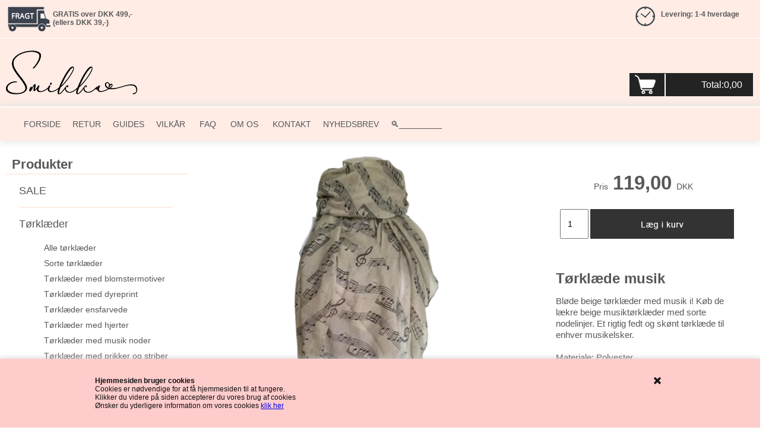

--- FILE ---
content_type: text/html; Charset=UTF-8
request_url: https://smikka.dk/shop/musik-toerklaede-beige-3714p.html
body_size: 12341
content:
<!DOCTYPE html>
<html lang='da' class="webshop-html" xmlns:fb="http://ogp.me/ns/fb#">
<head>
<title>Musik tørklæder. Beige musiktørklæder med sorte noder</title>
    <meta http-equiv="Content-Type" content="text/html;charset=UTF-8" />
    <meta name="generator" content="DanDomain Webshop" />
    <link rel="canonical" href="https://smikka.dk/shop/musik-toerklaede-beige-3714p.html"/>
    <link rel="preload" as="image" href="/images/1EA048C4-AA9A-446A-85B7-CC01DEB54655.png" />
    <link rel="image_src" href="https://smikka.dk/images/1EA048C4-AA9A-446A-85B7-CC01DEB54655.png" />
    <meta property="og:title" content="Musik t&#248;rkl&#230;de, beige"/>
    <meta property="og:url" content="https://smikka.dk/shop/musik-toerklaede-beige-3714p.html"/>
    <meta property="og:image" content="https://smikka.dk/images/1EA048C4-AA9A-446A-85B7-CC01DEB54655.png"/>
    <meta name="thumbnail" content="https://smikka.dk/images/1EA048C4-AA9A-446A-85B7-CC01DEB54655.png" />
    <meta name="description" content="Bløde beige tørklæder med musik i. Køb de lækre beige musiktørklæder med sorte nodelinjer. Et rigtig fedt og skønt tørklæde til enhver musikelsker. ">
    <meta name="keywords" content="beige tørklæde med musik i, beige musiktørklæder med sorte noder, tørklæder, polyester tørklæde">
<META NAME=”ROBOTS” CONTENT=”NOODP”>
<meta name="google-site-verification" content="ov4-o-_NzBVJ6zw3Qti6AnqWAUPSlEXtKtaOlt5Qu0E" />

<!-- Google Tag Manager -->
<script>(function(w,d,s,l,i){w[l]=w[l]||[];w[l].push({'gtm.start':
new Date().getTime(),event:'gtm.js'});var f=d.getElementsByTagName(s)[0],
j=d.createElement(s),dl=l!='dataLayer'?'&l='+l:'';j.async=true;j.src=
'https://www.googletagmanager.com/gtm.js?id='+i+dl;f.parentNode.insertBefore(j,f);
})(window,document,'script','dataLayer','GTM-WKHBHG4');</script>
<!-- End Google Tag Manager -->
    <meta http-equiv="Page-Enter" content="blendTrans(Duration=0)">
    <meta http-equiv="Page-Exit" content="blendTrans(Duration=0)">
    <link href="/shop/frontend/public/css/webshop.css?v=8.117.5220" rel="stylesheet" type="text/css">
    <link href="/images/ddcss/shop-151.css?1763468044000" rel="stylesheet" type="text/css">
    <script type="text/javascript">
        var UsesOwnDoctype = true
        var LanguageID = '26';
        var ReloadBasket = '';
        var MaxBuyMsg = 'Antal må ikke være større end';
        var MinBuyMsg = 'Antal må ikke være mindre end';
        var SelectVarMsg = 'Vælg variant før køb';
        var ProductNumber = '300.819';
        var ProductVariantMasterID = '';
        var Keyword = '';
        var SelectVarTxt = 'Vælg variant';
        var ShowBasketUrl = '/shop/showbasket.html';
        var CurrencyReturnUrl = '/shop/musik-toerklaede-beige-3714p.html';
        var ReqVariantSelect = 'true';
        var EnablePicProtect = false;
        var PicprotectMsg = '';
        var AddedToBasketMessageTriggered = false;
        var CookiePolicy = {"cookiesRequireConsent":false,"allowTrackingCookies":true,"allowStatisticsCookies":true,"allowFunctionalCookies":true};
        setInterval(function(){SilentAjaxGetRequest(location.href);},900000);
    </script>
<script>
window.dataLayer = window.dataLayer || [];
function gtag(){dataLayer.push(arguments);}
gtag('consent', 'default', {
'ad_storage': 'denied',
'analytics_storage': 'denied',
'ad_user_data': 'denied',
'ad_personalization': 'denied',
'personalization_storage': 'denied',
'functionality_storage': 'denied',
'security_storage': 'granted'
});
</script>

<script src="https://www.googletagmanager.com/gtag/js?id=188321648" class="shop-native-gtag-script" async ></script>
<script>
window.dataLayer = window.dataLayer || [];
function gtag(){dataLayer.push(arguments);}
gtag('js', new Date());
gtag('config', '188321648', { 'anonymize_ip': true });
gtag('set', 'ads_data_redaction', true);
</script>
    <script type="text/javascript" src="/shop/frontend/public/js/webshop.all.min.js?v=8.117.5220"></script>

<!-- TrustBox script -->
<script type="text/javascript" src="//widget.trustpilot.com/bootstrap/v5/tp.widget.bootstrap.min.js" async></script>
<!-- End TrustBox script -->

<STYLE TYPE="TEXT/CSS">
.Basket_TD {border-width: 1px; border-style: solid; border-color: lightgray;}
.MethodFees_Basket_PayMethodLabel_TD {visibility: hidden; font-size: 1px;}
.MethodFees_Basket_PayMethodFee_TD {visibility: hidden; font-size: 1px;}

.ShowBasket_ProductLineGiftWrapProduct_UnitPrice_TD {visibility: hidden; font-size: 1px;}
.ShowBasket_ProductLineGiftWrapProduct_TotalPrice_TD {visibility: hidden; font-size: 1px;}
.MethodFees_Basket_PayMethodLabel_TD{visibility: hidden; font-size: 1px;} 

.NumberProduct_Basket {line-height: 10px;}
.MethodFees_Basket_TBL {line-height: 10px;}
.TotalSum_Basket {line-height: 10px;}
.Amount_Basket {line-height: 10px;}

.TextInputField_Productlist{visibility: hidden; font-size: 0px;}

.Heading_ProductList{visibility: hidden; font-size: 0px;}
 
.RelatedProdPrice {font-size:20px;}



.Toolbar_Productlist {visibility: hidden; font-size: 0px;}
  
.Basket_PaymentFees{display:none;}

  </style>

<meta name="viewport" content="width=device-width, user-scalable=no">
<script type="text/javascript" src="/images/skins/smi2019/js/smi2019-menu.js"></script>
<script type="text/javascript" src="/images/skins/smi2019/js/smi2019-button-shift.js"></script>
<link href="/images/skins/smi2019/css/smi2019-main.css?v=1" rel="stylesheet" type="text/css">



</head>


<body class="webshop-productinfo webshop-body">


<style type="text/css">   #CookiePolicy {       background-color: #FFCCCC;       color: #111111;       left: 0;       width: 100%;       text-align: center;       z-index: 999;   }       #CookiePolicy h1, #CookiePolicy h2, #CookiePolicy h3, #CookiePolicy h4, #CookiePolicy h5  {       color: #111111;   }   #CookiePolicy label  {       color: #111111;   }       #CookiePolicy .Close {       display: block;       text-decoration: none;       font-size: 14px;       height: 20px;       position: absolute;       right: 10px;       top: 0;       width: 20px;       color: #111111;   }       .CookiePolicyCenterText {      margin: 30px auto;      text-align: left;      max-width: 100%;      position: relative;      width: 980px;   }       .CookiePolicyText {      padding-left:10px;   }</style>    <!--googleoff: all-->
<div id="CookiePolicy" class="fixed-bottom"><div class="CookiePolicyCenterText"><div class="CookiePolicyText"><span style="font-size: 12px;"><span style="font-family: arial,helvetica,sans-serif;"><strong>Hjemmesiden bruger cookies</strong><br />
Cookies er nødvendige for at få hjemmesiden til at fungere.<br />
Klikker du videre på siden accepterer du vores brug af cookies<br />
Ønsker du yderligere information om vores cookies <a href="http://www.smikka.dk/shop/terms.html#Cookies">klik her</a></span></span></div><a id="CookiePolicyClose" class="Close shop-icon-x" href="javascript:cookiePolicyClose()"></a></div></div>
<!--googleon: all-->


<div id="top_elements_wrapper">
	<div class="container with-xlarge">
		<div class="row sw_clearfix">
			<div id="top_freight" class="col-s-8 col-m-4 col-l-4 col-xl-12">
				<div id="top_freight_image" class="col-s-3 col-m-4 col-l-4 col-xl-3">
					<img class="responsive" src="/images/skins/smi2019/images/smi-top-truck.png">
				</div>
				<div id="top_freight_text" class="col-s-5 col-m-8 col-l-8 col-xl-12">
					GRATIS over DKK 499,-<br />
					(ellers DKK 39,-) 
				</div>
			</div>
          
			<div id="top_delivery" class="is-hidden-s is-visible-m col-m-8 col-l-8 col-xl-12">
				<div id="top_delivery_text" class="col-m-4 col-l-3 col-xl-6 pull-right">
					Levering: 1-4 hverdage
				</div>				
				<div id="top_delivery_image" class="col-m-1 col-l-1 col-xl-2 pull-right">
				<center>	<img class="responsive" src="/images/skins/smi2019/images/smi-top-delivery.png"> </center>
				</div>

			</div>
		</div>
	</div>
</div>
<div id="top_corporate_wrapper">
	<div class="container with-xlarge">
		<div class="row sw_clearfix">
			<div id="top_logo" class="col-s-4 col-m-3 col-l-4 col-xl-18">
				<a href="/shop/frontpage.html"><img class="responsive" src="/images/skins/smi2019/images/Smikka-sort-lille.png"></a>
			</div>
			<div id="top_basket" class="col-s-3 col-m-4 col-l-3 col-xl-4 pull-right">
				<div class="col-s-3 col-m-3 col-l-12 col-xl-6" id="top_basket_link">
<div class="is-hidden-m" id="top_basket_link_image_mob"><a href="/shop/showbasket.html"><span id="top_basket_text">(0)</span></a></div>
<div class="is-hidden-s is-visible-m" id="top_basket_link_image"><a href="/shop/showbasket.html"><span id="top_basket_text">Total:0,00</span></a></div>
</div>

			</div>
		</div>
	</div>
</div>
<!--
<br/>
<div style="text-align: center;"><strong><span style="background-color:#FFFF00;">PÅ GRUND AF FERIE BLIVER DER IKKE SENDT PAKKER UD I UGE 16 OG KUN DELVIST I UGE 17. ALLE PAKKER BLIVER SENEST SENDT DEN 28.04.2019.</span></strong> </div>
<br/>
  -->

<!--  <div style="text-align: center;"><strong><span style="background-color:#FFFF00;">JULEGAVER BYTTES TIL 31.01.2019</span></strong> </div> 

    

<div style="text-align: center;"><strong><span style="background-color:#FFFF00;">PÅ GRUND AF FERIE KAN DER VÆRE EKSTRA LEVERINGSTID I UGE 42. IKKE ALLE VIL OPLEVE DET - OG VI SENDER FORTSAT VARER UD FLERE GANGE I UGEN</span></strong> </div>
  -->


<div id="top_menu_wrapper">
	<div class="container with-xlarge">
		<div class="row sw_clearfix">
			<div id="top_menu" class="is-hidden-s is-hidden-m is-visible-l col-l-12 col-xl-24">
				<a class="Link_Topmenu Link_Idle_Topmenu" href="/"></a><a class="Link_Topmenu Link_External_Topmenu" href='/shop/frontpage.html' target=''>FORSIDE</a><a class="Link_Topmenu Link_Idle_Topmenu" href="/shop/cms-Retur-Smikka.html">RETUR</a><a class="Link_Topmenu Link_Idle_Topmenu" href="/shop/cms-80.html">GUIDES</a><a class="Link_Topmenu Link_Idle_Topmenu" href="/shop/terms.html">VILKÅR</a><a class="Link_Topmenu Link_Idle_Topmenu" href="/shop/cms-Faq.html">   FAQ</a><a class="Link_Topmenu Link_Idle_Topmenu" href="/shop/profile.html"> OM OS</a><a class="Link_Topmenu Link_Idle_Topmenu" href="/shop/cms-kontakt.html">  KONTAKT</a><a class="Link_Topmenu Link_Idle_Topmenu" href="/shop/cms-TilmeldNyhedsbrev.html">NYHEDSBREV</a><a class="Link_Topmenu Link_Idle_Topmenu" href="/shop/search.html">🔍_________</a>
			</div>
		</div>
	</div>
</div>
<div id="mob_menu_wrapper" class="is-hidden-l">
	<div class="container">
		<div class="row sw_clearfix">
			<div id="mob_menu_button" class="col-s-2 col-m-1">
				<img class="responsive" src="/images/skins/smi2019/images/smi-mob-menu-button.png">
			</div>
			<div id="mob_prod_menu" class="col-s-2 col-m-4">
				<div id="ProductmenuContainer_DIV" class="ProductmenuContainer_DIV"><style type="text/css">.ProductMenu_MenuItemBold{font-weight:bold;}</style><ul id="ProductMenu_List"><li class="RootCategory_Productmenu has-dropdown"><a href="/shop/sale-12s1.html" class="Deactiv_Productmenu Deactiv_ProductMenu CategoryLink0_Productmenu" title="SALE"><span class="ProductMenu_MenuItemBold">SALE</span></a></li><li class="RootCategory_Productmenu has-dropdown"><a href="/shop/toerklaeder-6s1.html" class="CategoryLink0_Productmenu DeActiv_Productmenu DeActiv_ProductMenu" title="Tørklæder"><span class="ProductMenu_MenuItemBold">Tørklæder</span></a><ul class="dropdown"><li class="SubCategory1_Productmenu"><a href="/shop/alle-toerklaeder-96c1.html" class="Deactiv_Productmenu Deactiv_ProductMenu CategoryLink1_Productmenu" title="Alle tørklæder">Alle tørklæder</a></li><li class="SubCategory1_Productmenu"><a href="/shop/sorte-toerklaeder-172c1.html" class="Deactiv_Productmenu Deactiv_ProductMenu CategoryLink1_Productmenu" title="Sorte tørklæder">Sorte tørklæder</a></li><li class="SubCategory1_Productmenu"><a href="/shop/toerklaeder-med-blomstermotiver-77c1.html" class="Deactiv_Productmenu Deactiv_ProductMenu CategoryLink1_Productmenu" title="Tørklæder med blomstermotiver">Tørklæder med blomstermotiver</a></li><li class="SubCategory1_Productmenu has-dropdown"><a href="/shop/toerklaeder-med-dyreprint-78s1.html" class="Deactiv_Productmenu Deactiv_ProductMenu CategoryLink1_Productmenu" title="Tørklæder med dyreprint"><span class="ProductMenu_MenuItemBold">Tørklæder med dyreprint</span></a></li><li class="SubCategory1_Productmenu"><a href="/shop/ensfarvede-toerklaeder-79c1.html" class="Deactiv_Productmenu Deactiv_ProductMenu CategoryLink1_Productmenu" title="Tørklæder ensfarvede">Tørklæder ensfarvede</a></li><li class="SubCategory1_Productmenu"><a href="/shop/toerklaede-med-hjerter-126c1.html" class="Deactiv_Productmenu Deactiv_ProductMenu CategoryLink1_Productmenu" title="Tørklæder med hjerter">Tørklæder med hjerter</a></li><li class="SubCategory1_Productmenu active"><a name="ActiveCategory_A" ID="ActiveCategory_A"></a><a href="/shop/toerklaeder-med-musik-noder-128c1.html" class="CategoryLink1_Productmenu Activ_Productmenu Activ_ProductMenu" title="Tørklæder med musik noder">Tørklæder med musik noder</a></li><li class="SubCategory1_Productmenu"><a href="/shop/toerklaeder-med-prikker-og-striber-80c1.html" class="Deactiv_Productmenu Deactiv_ProductMenu CategoryLink1_Productmenu" title="Tørklæder med prikker og striber">Tørklæder med prikker og striber</a></li><li class="SubCategory1_Productmenu"><a href="/shop/toerklaede-med-stjerner-81c1.html" class="Deactiv_Productmenu Deactiv_ProductMenu CategoryLink1_Productmenu" title="Tørklæder med stjerner">Tørklæder med stjerner</a></li><li class="SubCategory1_Productmenu"><a href="/shop/toerklaeder-tube-82c1.html" class="Deactiv_Productmenu Deactiv_ProductMenu CategoryLink1_Productmenu" title="Tørklæder tube ">Tørklæder tube </a></li><li class="SubCategory1_Productmenu"><a href="/shop/lette-toerklaeder-89-kr-127c1.html" class="Deactiv_Productmenu Deactiv_ProductMenu CategoryLink1_Productmenu" title="Lette tørklæder - 89 kr.">Lette tørklæder - 89 kr.</a></li><li class="SubCategory1_Productmenu"><a href="/shop/juletoerklaeder-220c1.html" class="Deactiv_Productmenu Deactiv_ProductMenu CategoryLink1_Productmenu" title="Juletørklæder">Juletørklæder</a></li><li class="SubCategory1_Productmenu"><a href="/shop/toerklaeder-silke-178c1.html" class="Deactiv_Productmenu Deactiv_ProductMenu CategoryLink1_Productmenu" title="Tørklæder silke">Tørklæder silke</a></li></ul></li><li class="RootCategory_Productmenu has-dropdown"><a href="/shop/elastikbaelter-108s1.html" class="Deactiv_Productmenu Deactiv_ProductMenu CategoryLink0_Productmenu" title="Elastikbælter"><span class="ProductMenu_MenuItemBold">Elastikbælter</span></a></li><li class="RootCategory_Productmenu"><a href="/shop/baelter-seler-311c1.html" class="Deactiv_Productmenu Deactiv_ProductMenu CategoryLink0_Productmenu" title="Bælter/Seler">Bælter/Seler</a></li><li class="RootCategory_Productmenu has-dropdown"><a href="/shop/oereringe-14s1.html" class="Deactiv_Productmenu Deactiv_ProductMenu CategoryLink0_Productmenu" title="Øreringe"><span class="ProductMenu_MenuItemBold">Øreringe</span></a></li><li class="RootCategory_Productmenu"><a href="/shop/ringe-277c1.html" class="Deactiv_Productmenu Deactiv_ProductMenu CategoryLink0_Productmenu" title="Ringe">Ringe</a></li><li class="RootCategory_Productmenu"><a href="/shop/brocher-pins-cardigan-clips-314c1.html" class="Deactiv_Productmenu Deactiv_ProductMenu CategoryLink0_Productmenu" title="Brocher/Pins/cardigan clips">Brocher/Pins/cardigan clips</a></li><li class="RootCategory_Productmenu"><a href="/shop/halskaeder-276c1.html" class="Deactiv_Productmenu Deactiv_ProductMenu CategoryLink0_Productmenu" title="Halskæder">Halskæder</a></li><li class="RootCategory_Productmenu"><a href="/shop/ankelkaede-299c1.html" class="Deactiv_Productmenu Deactiv_ProductMenu CategoryLink0_Productmenu" title="Ankelkæde">Ankelkæde</a></li><li class="RootCategory_Productmenu"><a href="/shop/armbaand-5c1.html" class="Deactiv_Productmenu Deactiv_ProductMenu CategoryLink0_Productmenu" title="Armbånd">Armbånd</a></li><li class="RootCategory_Productmenu"><a href="/shop/charms-304c1.html" class="Deactiv_Productmenu Deactiv_ProductMenu CategoryLink0_Productmenu" title="Charms">Charms</a></li><li class="RootCategory_Productmenu"><a href="/shop/smykkeskrin-pleje-57c1.html" class="Deactiv_Productmenu Deactiv_ProductMenu CategoryLink0_Productmenu" title="Smykkeskrin/pleje">Smykkeskrin/pleje</a></li><li class="RootCategory_Productmenu"><a href="/shop/haarpynt-175c1.html" class="Deactiv_Productmenu Deactiv_ProductMenu CategoryLink0_Productmenu" title="Hårpynt">Hårpynt</a></li><li class="RootCategory_Productmenu has-dropdown"><a href="/shop/beauty-237s1.html" class="Deactiv_Productmenu Deactiv_ProductMenu CategoryLink0_Productmenu" title="Beauty"><span class="ProductMenu_MenuItemBold">Beauty</span></a></li><li class="RootCategory_Productmenu has-dropdown"><a href="/shop/punge-tasker-101s1.html" class="Deactiv_Productmenu Deactiv_ProductMenu CategoryLink0_Productmenu" title="Punge/tasker"><span class="ProductMenu_MenuItemBold">Punge/tasker</span></a></li><li class="RootCategory_Productmenu has-dropdown"><a href="/shop/slips-slipsenaale-butterflies-10s1.html" class="Deactiv_Productmenu Deactiv_ProductMenu CategoryLink0_Productmenu" title="Slips, slipsenåle & butterflies"><span class="ProductMenu_MenuItemBold">Slips, slipsenåle & butterflies</span></a></li><li class="RootCategory_Productmenu has-dropdown"><a href="/shop/beklaedning-306s1.html" class="Deactiv_Productmenu Deactiv_ProductMenu CategoryLink0_Productmenu" title="Beklædning"><span class="ProductMenu_MenuItemBold">Beklædning</span></a></li><li class="RootCategory_Productmenu"><a href="/shop/hatte-307c1.html" class="Deactiv_Productmenu Deactiv_ProductMenu CategoryLink0_Productmenu" title="Hatte">Hatte</a></li><li class="RootCategory_Productmenu"><a href="/shop/indretning-til-hjemmet-308c1.html" class="Deactiv_Productmenu Deactiv_ProductMenu CategoryLink0_Productmenu" title="Indretning til hjemmet">Indretning til hjemmet</a></li><li class="RootCategory_Productmenu"><a href="/shop/til-boern-305c1.html" class="Deactiv_Productmenu Deactiv_ProductMenu CategoryLink0_Productmenu" title="Til børn">Til børn</a></li></ul><!--<CategoryStructure>4</CategoryStructure>-->
<!--Loaded from disk cache--></div><input type="hidden" value="4" id="RootCatagory"><!--categories loaded in: 17ms-->
			</div>
		</div>
	</div>
</div>
<div id="content_wrapper">
	<div class="container with-xlarge">
		<div class="row sw_clearfix">
			<div id="prod_menu_wrapper" class="is-hidden-s is-hidden-m is-visible-l col-l-3 col-xl-6">
				<div id="prod_menu">
					<div id="prod_menu_header">
						Produkter
					</div>
					<div id="ProductmenuContainer_DIV" class="ProductmenuContainer_DIV"><style type="text/css">.ProductMenu_MenuItemBold{font-weight:bold;}</style><ul id="ProductMenu_List"><li class="RootCategory_Productmenu has-dropdown"><a href="/shop/sale-12s1.html" class="Deactiv_Productmenu Deactiv_ProductMenu CategoryLink0_Productmenu" title="SALE"><span class="ProductMenu_MenuItemBold">SALE</span></a></li><li class="RootCategory_Productmenu has-dropdown"><a href="/shop/toerklaeder-6s1.html" class="CategoryLink0_Productmenu DeActiv_Productmenu DeActiv_ProductMenu" title="Tørklæder"><span class="ProductMenu_MenuItemBold">Tørklæder</span></a><ul class="dropdown"><li class="SubCategory1_Productmenu"><a href="/shop/alle-toerklaeder-96c1.html" class="Deactiv_Productmenu Deactiv_ProductMenu CategoryLink1_Productmenu" title="Alle tørklæder">Alle tørklæder</a></li><li class="SubCategory1_Productmenu"><a href="/shop/sorte-toerklaeder-172c1.html" class="Deactiv_Productmenu Deactiv_ProductMenu CategoryLink1_Productmenu" title="Sorte tørklæder">Sorte tørklæder</a></li><li class="SubCategory1_Productmenu"><a href="/shop/toerklaeder-med-blomstermotiver-77c1.html" class="Deactiv_Productmenu Deactiv_ProductMenu CategoryLink1_Productmenu" title="Tørklæder med blomstermotiver">Tørklæder med blomstermotiver</a></li><li class="SubCategory1_Productmenu has-dropdown"><a href="/shop/toerklaeder-med-dyreprint-78s1.html" class="Deactiv_Productmenu Deactiv_ProductMenu CategoryLink1_Productmenu" title="Tørklæder med dyreprint"><span class="ProductMenu_MenuItemBold">Tørklæder med dyreprint</span></a></li><li class="SubCategory1_Productmenu"><a href="/shop/ensfarvede-toerklaeder-79c1.html" class="Deactiv_Productmenu Deactiv_ProductMenu CategoryLink1_Productmenu" title="Tørklæder ensfarvede">Tørklæder ensfarvede</a></li><li class="SubCategory1_Productmenu"><a href="/shop/toerklaede-med-hjerter-126c1.html" class="Deactiv_Productmenu Deactiv_ProductMenu CategoryLink1_Productmenu" title="Tørklæder med hjerter">Tørklæder med hjerter</a></li><li class="SubCategory1_Productmenu active"><a name="ActiveCategory_A" ID="ActiveCategory_A"></a><a href="/shop/toerklaeder-med-musik-noder-128c1.html" class="CategoryLink1_Productmenu Activ_Productmenu Activ_ProductMenu" title="Tørklæder med musik noder">Tørklæder med musik noder</a></li><li class="SubCategory1_Productmenu"><a href="/shop/toerklaeder-med-prikker-og-striber-80c1.html" class="Deactiv_Productmenu Deactiv_ProductMenu CategoryLink1_Productmenu" title="Tørklæder med prikker og striber">Tørklæder med prikker og striber</a></li><li class="SubCategory1_Productmenu"><a href="/shop/toerklaede-med-stjerner-81c1.html" class="Deactiv_Productmenu Deactiv_ProductMenu CategoryLink1_Productmenu" title="Tørklæder med stjerner">Tørklæder med stjerner</a></li><li class="SubCategory1_Productmenu"><a href="/shop/toerklaeder-tube-82c1.html" class="Deactiv_Productmenu Deactiv_ProductMenu CategoryLink1_Productmenu" title="Tørklæder tube ">Tørklæder tube </a></li><li class="SubCategory1_Productmenu"><a href="/shop/lette-toerklaeder-89-kr-127c1.html" class="Deactiv_Productmenu Deactiv_ProductMenu CategoryLink1_Productmenu" title="Lette tørklæder - 89 kr.">Lette tørklæder - 89 kr.</a></li><li class="SubCategory1_Productmenu"><a href="/shop/juletoerklaeder-220c1.html" class="Deactiv_Productmenu Deactiv_ProductMenu CategoryLink1_Productmenu" title="Juletørklæder">Juletørklæder</a></li><li class="SubCategory1_Productmenu"><a href="/shop/toerklaeder-silke-178c1.html" class="Deactiv_Productmenu Deactiv_ProductMenu CategoryLink1_Productmenu" title="Tørklæder silke">Tørklæder silke</a></li></ul></li><li class="RootCategory_Productmenu has-dropdown"><a href="/shop/elastikbaelter-108s1.html" class="Deactiv_Productmenu Deactiv_ProductMenu CategoryLink0_Productmenu" title="Elastikbælter"><span class="ProductMenu_MenuItemBold">Elastikbælter</span></a></li><li class="RootCategory_Productmenu"><a href="/shop/baelter-seler-311c1.html" class="Deactiv_Productmenu Deactiv_ProductMenu CategoryLink0_Productmenu" title="Bælter/Seler">Bælter/Seler</a></li><li class="RootCategory_Productmenu has-dropdown"><a href="/shop/oereringe-14s1.html" class="Deactiv_Productmenu Deactiv_ProductMenu CategoryLink0_Productmenu" title="Øreringe"><span class="ProductMenu_MenuItemBold">Øreringe</span></a></li><li class="RootCategory_Productmenu"><a href="/shop/ringe-277c1.html" class="Deactiv_Productmenu Deactiv_ProductMenu CategoryLink0_Productmenu" title="Ringe">Ringe</a></li><li class="RootCategory_Productmenu"><a href="/shop/brocher-pins-cardigan-clips-314c1.html" class="Deactiv_Productmenu Deactiv_ProductMenu CategoryLink0_Productmenu" title="Brocher/Pins/cardigan clips">Brocher/Pins/cardigan clips</a></li><li class="RootCategory_Productmenu"><a href="/shop/halskaeder-276c1.html" class="Deactiv_Productmenu Deactiv_ProductMenu CategoryLink0_Productmenu" title="Halskæder">Halskæder</a></li><li class="RootCategory_Productmenu"><a href="/shop/ankelkaede-299c1.html" class="Deactiv_Productmenu Deactiv_ProductMenu CategoryLink0_Productmenu" title="Ankelkæde">Ankelkæde</a></li><li class="RootCategory_Productmenu"><a href="/shop/armbaand-5c1.html" class="Deactiv_Productmenu Deactiv_ProductMenu CategoryLink0_Productmenu" title="Armbånd">Armbånd</a></li><li class="RootCategory_Productmenu"><a href="/shop/charms-304c1.html" class="Deactiv_Productmenu Deactiv_ProductMenu CategoryLink0_Productmenu" title="Charms">Charms</a></li><li class="RootCategory_Productmenu"><a href="/shop/smykkeskrin-pleje-57c1.html" class="Deactiv_Productmenu Deactiv_ProductMenu CategoryLink0_Productmenu" title="Smykkeskrin/pleje">Smykkeskrin/pleje</a></li><li class="RootCategory_Productmenu"><a href="/shop/haarpynt-175c1.html" class="Deactiv_Productmenu Deactiv_ProductMenu CategoryLink0_Productmenu" title="Hårpynt">Hårpynt</a></li><li class="RootCategory_Productmenu has-dropdown"><a href="/shop/beauty-237s1.html" class="Deactiv_Productmenu Deactiv_ProductMenu CategoryLink0_Productmenu" title="Beauty"><span class="ProductMenu_MenuItemBold">Beauty</span></a></li><li class="RootCategory_Productmenu has-dropdown"><a href="/shop/punge-tasker-101s1.html" class="Deactiv_Productmenu Deactiv_ProductMenu CategoryLink0_Productmenu" title="Punge/tasker"><span class="ProductMenu_MenuItemBold">Punge/tasker</span></a></li><li class="RootCategory_Productmenu has-dropdown"><a href="/shop/slips-slipsenaale-butterflies-10s1.html" class="Deactiv_Productmenu Deactiv_ProductMenu CategoryLink0_Productmenu" title="Slips, slipsenåle & butterflies"><span class="ProductMenu_MenuItemBold">Slips, slipsenåle & butterflies</span></a></li><li class="RootCategory_Productmenu has-dropdown"><a href="/shop/beklaedning-306s1.html" class="Deactiv_Productmenu Deactiv_ProductMenu CategoryLink0_Productmenu" title="Beklædning"><span class="ProductMenu_MenuItemBold">Beklædning</span></a></li><li class="RootCategory_Productmenu"><a href="/shop/hatte-307c1.html" class="Deactiv_Productmenu Deactiv_ProductMenu CategoryLink0_Productmenu" title="Hatte">Hatte</a></li><li class="RootCategory_Productmenu"><a href="/shop/indretning-til-hjemmet-308c1.html" class="Deactiv_Productmenu Deactiv_ProductMenu CategoryLink0_Productmenu" title="Indretning til hjemmet">Indretning til hjemmet</a></li><li class="RootCategory_Productmenu"><a href="/shop/til-boern-305c1.html" class="Deactiv_Productmenu Deactiv_ProductMenu CategoryLink0_Productmenu" title="Til børn">Til børn</a></li></ul><!--<CategoryStructure>4</CategoryStructure>-->
<!--Loaded from disk cache--></div><input type="hidden" value="4" id="RootCatagory"><!--categories loaded in: 17ms-->
				</div>
			</div>
			<div id="main_content" class="col-s-8 col-m-12 col-l-9 col-xl-18">
				<div itemscope itemtype="https://schema.org/Product">
<meta itemprop="sku" content="300.819"/>
<meta itemprop="itemCondition" content="https://schema.org/NewCondition" />
<div itemprop="shippingDetails" itemtype="https://schema.org/OfferShippingDetails" itemscope>
<div itemprop="shippingRate" itemtype="https://schema.org/MonetaryAmount" itemscope>
<meta itemprop="value" content="39.00" />
<meta itemprop="currency" content="DKK" />
</div>
</div>
<FORM METHOD="POST" NAME="myform" class="product-details-buy-form" OnSubmit="return BuyProduct(this,'1','0','False');" ACTION="/shop/basket.asp"><INPUT TYPE="hidden" NAME="VerticalScrollPos" VALUE=""><INPUT TYPE="hidden" NAME="BuyReturnUrl" VALUE="/shop/musik-toerklaede-beige-3714p.html"><INPUT TYPE="hidden" NAME="Add" VALUE="1"><INPUT TYPE="HIDDEN" NAME="ProductID" VALUE="300.819"><div class="row sw_clearfix">
<div class="col-s-8 col-m-12 col-l-12 col-xl-24" id="prodcard_product">
<div class="col-s-8 col-m-12 col-l-12 col-xl-24" id="prodcard_prodname">
<h1></h1>
</div>
<div class="col-s-8 col-m-6 col-l-5 col-xl-14" id="prodcard_images">
<div id="prodcard_newsimage"></div>
<div id="prodcard_offerimage"></div>
<div id="prodcard_imagecanvas">
<div class="col-m-11" id="prodcard_image"><script type="text/javascript" src="/shop/frontend/public/js/fancybox.min.js?version=356"></script><script type="text/javascript">
		$(document).ready(function() {

		setTimeout(() => {

		$(".Thumbnail_Productinfo_FancyBox").fancybox(
		{
		buttons: [
		"zoom",
		"slideShow"
		
            ,"close"
            ]
            
              ,arrows: false
            
            ,afterShow:function(instance,slide){
              $('.fancybox-image').css('border', '10px solid #ffffff');
              if($('.fancybox-image').css('cursor')!='zoom-in'){
                $('.fancybox-image').css('box-sizing', 'content-box');
              }
              else{
                $('.fancybox-image').css('box-sizing', 'border-box');
              }
            }
            ,beforeClose:function(instance,slide){
              $('.fancybox-image').css('border', '0px');
              $('.fancybox-image').css('box-sizing', 'border-box');
            }
            ,afterLoad:function(instance,slide){
              if($('.fancybox-image').css('cursor')!='zoom-in'){
                $('.fancybox-image').css('box-sizing', 'content-box');
              }
              else{
                $('.fancybox-image').css('box-sizing', 'border-box');
              }
				if(slide.$image != null){
					slide.$image.attr('alt', slide.opts.$orig.find('img').attr('alt'));
				}

            }
          }
        );

		}, 100);


      });
    </script><div>
<div id="Productinfo_Fancybox_Image_DIV"><a class="Thumbnail_Productinfo_FancyBox" id="Image_Productinfo_FancyBox" data-fancybox="gallery" href="/images/1EA048C4-AA9A-446A-85B7-CC01DEB54655-p.png" rel="Thumbnail_Productinfo_FancyBox_Gallery" title="Musik tørklæde, beige" data-caption="Musik tørklæde, beige"><img itemprop="image" class="ProductInfo_Fancybox_IMG" id="ProductInfo_Fancybox_IMG" src="/images/1EA048C4-AA9A-446A-85B7-CC01DEB54655.png" alt="Musik tørklæde, beige"></a></div>
</div>
</div>
</div>
<div id="prodcard_imageselector"></div>
</div>
<div class="col-s-8 col-m-6 col-l-6 col-xl-9" id="prodcard_data">
<div class="col-s-8 col-m-12 col-l-12 col-xl-24 sw_clearfix" id="prodcard_var_stock">
<div class="col-s-4 col-m-6 col-l-6 col-xl-12" id="prodcard_variants"><SCRIPT LANGUAGE="Javascript">
    var avNumVariants =  0;
    var svNumVariants =  0;
    var loaded = false;
    
    if (avNumVariants > 0) {
    avInitialize();
    avSelect('300.819');
    }
    loaded = true;
    </SCRIPT></div>
</div>
<div id="prodcard_template"><div itemscope="" itemtype="https://schema.org/Offer" itemprop="offers">
<META itemprop="priceCurrency" content="DKK">
<META itemprop="url" content="https://smikka.dk/shop/musik-toerklaede-beige-3714p.html">
<META itemprop="priceValidUntil" content="">
<table class="Prices_Custom_TBL" cellpadding="0" cellspacing="0" width="100%" border="0"><TR><td align="center" valign="top" width="100%"><div class="prodcard_price_div">
<div class="prodcard_price">
<div class="prodcard_price_text"><span class="prodcard_price_before"></span><br>Pris  <span content="119.00" itemprop="price" data-unitprice="119.00">119,00</span>  DKK</div>
</div>
<div class="prodcard_viabill"><div class="ViaBill_pricetag_product viabill-pricetag" data-price="119.00" data-currency="DKK" data-language="da" data-view="product"></div>
</div>
</div>
</td></TR></table></div></div>
<div class="sw_clearfix" id="prodcard_buy"><div id="BUYSECTION">
<div class="amountWrapper"><span class="amountWrapperHeadline">Antal</span><INPUT ID="amount" TYPE="number" CLASS="TextInputField_ProductInfo TextInputField_Productinfo" NAME="AMOUNT" min="1" SIZE="3" MAXLENGTH="6" VALUE="1"></div>
<div class="buyWrapper"><span class="buyWrapperHeadline"></span><INPUT TYPE="IMAGE" BORDER="0" SRC="/images/knapper/Kurv.png"></div>
</div>
</div>
<div class="col-s-8 col-m-11 col-l-12 col-xl-24" id="prodcard_description">
<div id="prodcard_description_text"><br><DIV CLASS="Description_Productinfo" itemprop="description"><H1>Tørklæde musik</H1>Bløde beige tørklæder med musik i! Køb de lækre beige musiktørklæder med sorte nodelinjer. Et rigtig fedt og skønt tørklæde til enhver musikelsker.<br />
<br />
Materiale: Polyester<br />
Størrelse: 180 cm *90 cm<br />
<br />
Levering: 1 - 3 dage<br />
<hr><br />
</DIV><br><DIV CLASS="Description_Productinfo"></DIV></div>
</div>
<div class="col-s-8 col-m-11 col-l-12 col-xl-24" id="prodcard_prodnumber">
<div id="prodcard_prodnumber_header">Varenummer</div>
<div id="prodcard_prodnumber_text"><SPAN CLASS="Description_Productinfo" itemprop="productid">300.819</SPAN></div>
</div>
</div>
<div class="col-s-8 col-m-12 col-l-12 col-xl-24 sw_clearfix" id="prodcard_related_header">Andre varianter:</div>
<div class="col-s-8 col-m-12 col-l-12 col-xl-24 sw_clearfix" id="prodcard_related"><ul class="Related_Custom_UL"><li><div class="relprod_product col-s-8 col-m-5 col-l-5 col-xl-7">
<div class="relprod_pic_div">
<div class="relprod_newsimage"></div>
<div class="relprod_offerimage"></div>
<div class="relprod_pic"><A class="Related_ImageLink_ProductInfo Related_ImageLink_Productinfo" onclick="gtag('event', 'select_content', {'content_type':'product','items': [{'id': '300.077','google_business_vertical': 'retail','name': 'Musik tørklæde, grå','price': 115.00,'list_position': 1,'list_name': 'relatedproducts','category': 'Tørklæder med musik noder'}]});" href="/shop/musik-toerklaede-graa-2465p.html"><IMG BORDER="0" src="/images/torklader/Musik/Gr%C3%A5t musik t%C3%B8rkl%C3%A6de med sorte node linjer 300.077-r.jpg" alt="Grå kortørklæder med hvide musik nodelinjer" id="ProductInfo-related_2465"></A></div>
</div>
<div class="relprod_name">
<h2><A onclick="gtag('event', 'select_content', {'content_type':'product','items': [{'id': '300.077','google_business_vertical': 'retail','name': 'Musik tørklæde, grå','price': 115.00,'list_position': 1,'list_name': 'relatedproducts','category': 'Tørklæder med musik noder'}]});" href="/shop/musik-toerklaede-graa-2465p.html"><span class="RelatedProdName">Musik tørklæde, grå</span></A></h2>
</div>
<div class="relprod_price">115,00  <span class="relprod_curr">DKK</span></div>
<div class="relprod_infobutton"><A href="/shop/musik-toerklaede-graa-2465p.html"><IMG class="Related_InfoButton_IMG" BORDER="0" src="/images/skins/smi2019/images/smi-prodlist-info-button.png"></A></div>
</div>
</li><li><div class="relprod_product col-s-8 col-m-5 col-l-5 col-xl-7">
<div class="relprod_pic_div">
<div class="relprod_newsimage"></div>
<div class="relprod_offerimage"></div>
<div class="relprod_pic"><A class="Related_ImageLink_ProductInfo Related_ImageLink_Productinfo" onclick="gtag('event', 'select_content', {'content_type':'product','items': [{'id': '300.620','google_business_vertical': 'retail','name': 'Musik tørklæde, sort','price': 119.00,'list_position': 2,'list_name': 'relatedproducts','category': 'Tørklæder med musik noder'}]});" href="/shop/musik-toerklaede-sort-2416p.html"><IMG BORDER="0" src="/images/Torklader/Musik/Sort t%C3%B8rkl%C3%A6de med hvide node linjer 300.620-r.jpg" alt="Sorte kortørklæder med hvide nodelinjer" id="ProductInfo-related_2416"></A></div>
</div>
<div class="relprod_name">
<h2><A onclick="gtag('event', 'select_content', {'content_type':'product','items': [{'id': '300.620','google_business_vertical': 'retail','name': 'Musik tørklæde, sort','price': 119.00,'list_position': 2,'list_name': 'relatedproducts','category': 'Tørklæder med musik noder'}]});" href="/shop/musik-toerklaede-sort-2416p.html"><span class="RelatedProdName">Musik tørklæde, sort</span></A></h2>
</div>
<div class="relprod_price">119,00  <span class="relprod_curr">DKK</span></div>
<div class="relprod_infobutton"><A href="/shop/musik-toerklaede-sort-2416p.html"><IMG class="Related_InfoButton_IMG" BORDER="0" src="/images/skins/smi2019/images/smi-prodlist-info-button.png"></A></div>
</div>
</li><li><div class="relprod_product col-s-8 col-m-5 col-l-5 col-xl-7">
<div class="relprod_pic_div">
<div class="relprod_newsimage"></div>
<div class="relprod_offerimage"></div>
<div class="relprod_pic"><A class="Related_ImageLink_ProductInfo Related_ImageLink_Productinfo" onclick="gtag('event', 'select_content', {'content_type':'product','items': [{'id': '300.074','google_business_vertical': 'retail','name': 'Musik tørklæde, blå','price': 115.00,'list_position': 3,'list_name': 'relatedproducts','category': 'Tørklæder med musik noder'}]});" href="/shop/musik-toerklaede-blaa-2440p.html"><IMG BORDER="0" src="/images/Torklader/Musik/Bl%C3%A5t musik t%C3%B8rkl%C3%A6de med hvide node linjer 300.074-r.jpg" alt="Blå tørklæder med hvide nodelinjer til kor" id="ProductInfo-related_2440"></A></div>
</div>
<div class="relprod_name">
<h2><A onclick="gtag('event', 'select_content', {'content_type':'product','items': [{'id': '300.074','google_business_vertical': 'retail','name': 'Musik tørklæde, blå','price': 115.00,'list_position': 3,'list_name': 'relatedproducts','category': 'Tørklæder med musik noder'}]});" href="/shop/musik-toerklaede-blaa-2440p.html"><span class="RelatedProdName">Musik tørklæde, blå</span></A></h2>
</div>
<div class="relprod_price">115,00  <span class="relprod_curr">DKK</span></div>
<div class="relprod_infobutton"><A href="/shop/musik-toerklaede-blaa-2440p.html"><IMG class="Related_InfoButton_IMG" BORDER="0" src="/images/skins/smi2019/images/smi-prodlist-info-button.png"></A></div>
</div>
</li></ul><script type="application/javascript">gtag('event', 'view_item_list', {"items": [{'id': '300.077','google_business_vertical': 'retail','name': 'Musik tørklæde, grå','price': 115.00,'list_position': 1,'list_name': 'relatedproducts','category': 'Tørklæder med musik noder'},{'id': '300.620','google_business_vertical': 'retail','name': 'Musik tørklæde, sort','price': 119.00,'list_position': 2,'list_name': 'relatedproducts','category': 'Tørklæder med musik noder'},{'id': '300.074','google_business_vertical': 'retail','name': 'Musik tørklæde, blå','price': 115.00,'list_position': 3,'list_name': 'relatedproducts','category': 'Tørklæder med musik noder'}]});</script></div>
<div class="col-s-8 col-m-12 col-l-12 col-xl-24 sw_clearfix" id="prodcard_bought_also_header">Kunder købte også</div>
<div class="col-s-8 col-m-12 col-l-12 col-xl-24 sw_clearfix" id="prodcard_bought_also"><ul class="CustomersAlsoBought_Custom_UL"><li><div class="relprod_product col-s-8 col-m-5 col-l-5 col-xl-7">
<div class="relprod_pic_div">
<div class="relprod_newsimage"></div>
<div class="relprod_offerimage"></div>
<div class="relprod_pic"><A class="Related_ImageLink_ProductInfo Related_ImageLink_Productinfo" onclick="gtag('event', 'select_content', {'content_type':'product','items': [{'id': '130.120','google_business_vertical': 'retail','name': 'Armbånd m/sten dobbelt - grå','price': 69.00,'list_position': 1,'list_name': 'customersalsobought','category': 'Armbånd'}]});" href="/shop/armbaand-m-sten-dobbelt-graa-1418p.html"><IMG BORDER="0" src="/images/armband/sm%C3%A5 sten/Gr%C3%A5t dobbelt armb%C3%A5nd med sm%C3%A5 sten 130.120a-r.jpg" alt="Armbånd i grå med små skinnende sølvsten online" id="ProductInfo-customersbought_1418"></A></div>
</div>
<div class="relprod_name">
<h2><A onclick="gtag('event', 'select_content', {'content_type':'product','items': [{'id': '130.120','google_business_vertical': 'retail','name': 'Armbånd m/sten dobbelt - grå','price': 69.00,'list_position': 1,'list_name': 'customersalsobought','category': 'Armbånd'}]});" href="/shop/armbaand-m-sten-dobbelt-graa-1418p.html"><span class="RelatedProdName">Armbånd m/sten dobbelt - grå</span></A></h2>
</div>
<div class="relprod_price">69,00  <span class="relprod_curr">DKK</span></div>
<div class="relprod_infobutton"><A href="/shop/armbaand-m-sten-dobbelt-graa-1418p.html"><IMG class="Related_InfoButton_IMG" BORDER="0" src="/images/skins/smi2019/images/smi-prodlist-info-button.png"></A></div>
</div>
</li><li><div class="relprod_product col-s-8 col-m-5 col-l-5 col-xl-7">
<div class="relprod_pic_div">
<div class="relprod_newsimage"></div>
<div class="relprod_offerimage"></div>
<div class="relprod_pic"><A class="Related_ImageLink_ProductInfo Related_ImageLink_Productinfo" onclick="gtag('event', 'select_content', {'content_type':'product','items': [{'id': '300.032','google_business_vertical': 'retail','name': ' Tørklæde stor prik, hvid/blå','price': 89.00,'list_position': 2,'list_name': 'customersalsobought','category': 'Alle tørklæder'}]});" href="/shop/toerklaede-stor-prik-hvid-blaa-2351p.html"><IMG BORDER="0" src="/images/torklader/prikker/K%C3%B8b sorte t%C3%B8rkl%C3%A6der med store prikker i hvide og bl%C3%A5 farver 300.032-r.jpg" alt="Sorte tørklæder med store prikker i hvid og blå" id="ProductInfo-customersbought_2351"></A></div>
</div>
<div class="relprod_name">
<h2><A onclick="gtag('event', 'select_content', {'content_type':'product','items': [{'id': '300.032','google_business_vertical': 'retail','name': ' Tørklæde stor prik, hvid/blå','price': 89.00,'list_position': 2,'list_name': 'customersalsobought','category': 'Alle tørklæder'}]});" href="/shop/toerklaede-stor-prik-hvid-blaa-2351p.html"><span class="RelatedProdName"> Tørklæde stor prik, hvid/blå</span></A></h2>
</div>
<div class="relprod_price"><strike>89,00</strike> 62,30 <span class="relprod_curr">DKK</span></div>
<div class="relprod_infobutton"><A href="/shop/toerklaede-stor-prik-hvid-blaa-2351p.html"><IMG class="Related_InfoButton_IMG" BORDER="0" src="/images/skins/smi2019/images/smi-prodlist-info-button.png"></A></div>
</div>
</li><li><div class="relprod_product col-s-8 col-m-5 col-l-5 col-xl-7">
<div class="relprod_pic_div">
<div class="relprod_newsimage"></div>
<div class="relprod_offerimage"></div>
<div class="relprod_pic"><A class="Related_ImageLink_ProductInfo Related_ImageLink_Productinfo" onclick="gtag('event', 'select_content', {'content_type':'product','items': [{'id': '300.254','google_business_vertical': 'retail','name': 'Tørklæde hunde, sort','price': 99.00,'list_position': 3,'list_name': 'customersalsobought','category': 'Tørklæder med hunde'}]});" href="/shop/toerklaede-hunde-sort-2240p.html"><IMG BORDER="0" src="/images/torklader/dyr/hunde/Sort t%C3%B8rkl%C3%A6de med hunde 300.254-r.jpg" alt="Sort tørklæde med hunde" id="ProductInfo-customersbought_2240"></A></div>
</div>
<div class="relprod_name">
<h2><A onclick="gtag('event', 'select_content', {'content_type':'product','items': [{'id': '300.254','google_business_vertical': 'retail','name': 'Tørklæde hunde, sort','price': 99.00,'list_position': 3,'list_name': 'customersalsobought','category': 'Tørklæder med hunde'}]});" href="/shop/toerklaede-hunde-sort-2240p.html"><span class="RelatedProdName">Tørklæde hunde, sort</span></A></h2>
</div>
<div class="relprod_price">99,00  <span class="relprod_curr">DKK</span></div>
<div class="relprod_infobutton"><A href="/shop/toerklaede-hunde-sort-2240p.html"><IMG class="Related_InfoButton_IMG" BORDER="0" src="/images/skins/smi2019/images/smi-prodlist-info-button.png"></A></div>
</div>
</li></ul><script type="application/javascript">gtag('event', 'view_item_list', {"items": [{'id': '130.120','google_business_vertical': 'retail','name': 'Armbånd m/sten dobbelt - grå','price': 69.00,'list_position': 1,'list_name': 'customersalsobought','category': 'Armbånd'},{'id': '300.032','google_business_vertical': 'retail','name': ' Tørklæde stor prik, hvid/blå','price': 89.00,'list_position': 2,'list_name': 'customersalsobought','category': 'Alle tørklæder'},{'id': '300.254','google_business_vertical': 'retail','name': 'Tørklæde hunde, sort','price': 99.00,'list_position': 3,'list_name': 'customersalsobought','category': 'Tørklæder med hunde'}]});</script></div>
</div>
</div><input type="hidden" value="productinfo" name="PostOrigin"></FORM><FORM ID="RelatedBuy_Form" method="post" style="margin:0px;display:none;" ACTION="/shop/basket.asp"><INPUT ID="RelatedAdd" TYPE="hidden" NAME="Add" VALUE="1"><INPUT ID="RelatedProdID" TYPE="hidden" NAME="ProductID" VALUE=""><INPUT ID="RelatedAmount" TYPE="hidden" NAME="amount" VALUE=""><INPUT ID="RelatedMinBuyAmount" TYPE="hidden" VALUE=""><INPUT ID="RelatedMaxBuyAmount" TYPE="hidden" VALUE=""><INPUT TYPE="hidden" NAME="VerticalScrollPos" VALUE=""><INPUT TYPE="hidden" NAME="BuyReturnUrl" VALUE="/shop/musik-toerklaede-beige-3714p.html"></FORM><script>function BuyRelatedProductCustom(ProdNumber,MinBuyAmount,MaxBuyAmount){try{var RelatedBuyAmount=document.getElementById('AmountRelated_'+ProdNumber).value}catch(e){var RelatedBuyAmount=MinBuyAmount};document.getElementById('RelatedProdID').value=ProdNumber;document.getElementById('RelatedAmount').value = RelatedBuyAmount;document.getElementById('RelatedMinBuyAmount').value = MinBuyAmount;document.getElementById('RelatedMaxBuyAmount').value = MaxBuyAmount;if (BuyRelatedProduct(document.getElementById('RelatedBuy_Form'),MinBuyAmount,MaxBuyAmount,'False')){document.getElementById('RelatedBuy_Form').submit();}}</script><SCRIPT>$(function(){UpdateBuyControls();});</SCRIPT><script type="text/javascript">AddImageOverlay('','/shop/graphics/savings_label_small.png',0,'10','ProductInfo-related-savings','ProductInfo-related_','',0,26,9,'#FFFFFF',12);
           AddImageOverlay('2351,','/shop/graphics/savings_label_small.png',0,'10','ProductInfo-related-savings','ProductInfo-customersbought_','Spar<br>30%|',0,26,9,'#FFFFFF',12);
        </script>
</div><script type="application/javascript">gtag('event', 'view_item', {"items": [{'id': '300.819','google_business_vertical': 'retail','name': 'Musik tørklæde, beige','price': 119.00,'category': 'Tørklæder med musik noder'}]});</script>
<!--Product details loaded in: 269ms-->
			</div>
		</div>
	</div>
</div>
<div id="bottom_wrapper">
	<div class="container with-xlarge">
		<div class="row sw_clearfix">
			<div id="bottom_col1" class="col-s-8 col-m-4 col-l-4 col-xl-8">
				<div class="bottom_col_text">
					<span class="bottom_header">Info<br /></span>
					<div id="bottom_menu">
						<a class="Link_Topmenu Link_Idle_Topmenu" href="/"></a><a class="Link_Topmenu Link_External_Topmenu" href='/shop/frontpage.html' target=''>FORSIDE</a><a class="Link_Topmenu Link_Idle_Topmenu" href="/shop/cms-Retur-Smikka.html">RETUR</a><a class="Link_Topmenu Link_Idle_Topmenu" href="/shop/cms-80.html">GUIDES</a><a class="Link_Topmenu Link_Idle_Topmenu" href="/shop/terms.html">VILKÅR</a><a class="Link_Topmenu Link_Idle_Topmenu" href="/shop/cms-Faq.html">   FAQ</a><a class="Link_Topmenu Link_Idle_Topmenu" href="/shop/profile.html"> OM OS</a><a class="Link_Topmenu Link_Idle_Topmenu" href="/shop/cms-kontakt.html">  KONTAKT</a><a class="Link_Topmenu Link_Idle_Topmenu" href="/shop/cms-TilmeldNyhedsbrev.html">NYHEDSBREV</a><a class="Link_Topmenu Link_Idle_Topmenu" href="/shop/search.html">🔍_________</a>
					</div>
				</div>
			</div>
			<div id="bottom_col2" class="col-s-8 col-m-4 col-l-4 col-xl-8">
				<div class="bottom_col_text">
					<span class="bottom_header">Kundeservice<br /></span>
					Smikka<br />
					Vandværksvej 10<br />
					DK-5683 Haarby<br />
					CVR: 34922829<br />
					<a href="mailto:info@smikka.dk">info@smikka.dk</a><br />
                
				</div>
			</div>
			<div id="bottom_col3" class="col-s-8 col-m-4 col-l-4 col-xl-8">
				<div class="bottom_col_text">
					<span class="bottom_header">Følg os<br /></span>
					  <br><div id="bottom_fb_image" class="col-s-8 col-m-12 col-l-12 col-xl-24">
						<a href="https://www.facebook.com/smikka.dk/" target="_blank"><img class="responsive" src="/images/skins/smi2019/images/smi-bottom-fb.png"></a>
					</div>
                   <div id="bottom_instagram" class="col-s-8 col-m-12 col-l-12 col-xl-24">
						<a href="https://www.instagram.com/smikka.dk/" target="_blank"><img class="responsive" src="/images/skins/smi2019/images/intagram.png"></a>
                      </div>
					<div id="bottom_news_image" class="col-s-8 col-m-12 col-l-12 col-xl-24">
						<a href="/shop/cms-TilmeldNyhedsbrev.html"><img class="responsive" src="/images/skins/smi2019/images/smi-bottom-news2.png"></a>
					</div>
					<div id="bottom_blog_image" class="col-s-8 col-m-12 col-l-12 col-xl-24">
						<a href="https://smikka-universet.dk/" target="_blank"><img class="responsive" src="/images/skins/smi2019/images/smi-bottom-blog.png"></a><!-- TrustBox widget - Micro Review Count -->
<div class="trustpilot-widget" data-locale="da-DK" data-template-id="5419b6a8b0d04a076446a9ad" data-businessunit-id="5e15050f6cea320001a2f7a8" data-style-height="24px" data-style-width="100%" data-theme="light" data-min-review-count="0" data-style-alignment="center">
  <a href="https://dk.trustpilot.com/review/smikka.dk" target="_blank" rel="noopener">Trustpilot</a>
</div>
<!-- End TrustBox widget -->
                     
                    
					</div> 
					</div>
				</div>
			</div>
		</div>
	</div>
</div>
<div id="bottom_cards_wrapper">
	<div class="row sw_clearfix">
		<div class="container with-xlarge">
			<div id="bottom_cards" class="col-s-8 col-m-12 col-l-12 col-xl-24">
				<img src="/images/skins/smi2019/images/smi-bottom-cards2.png">
			</div>
		</div>
	</div>
</div>


<script type="text/javascript">
$(function(){DetectBrowser();});
</script>
<!--Page loaded in: 331ms-->
<div id="divRememberToBuy" style="display:none"></div>
<div id="ReviewDialog" style="display:none;"></div>
<!--scripts body end--><script>function generateCookie(n,t){var i=new Date(new Date*1+expiry*864e5).toUTCString();return t+"="+n+"; expires="+i+"; path=/"}function getParameterByName(n,t){t||(t=window.location.href);n=n.replace(/[\[\]]/g,"\\$&");var r=new RegExp("[?&]"+n+"(=([^&#]*)|&|#|$)"),i=r.exec(t);return i?i[2]?decodeURIComponent(i[2].replace(/\+/g," ")):"":null}var qs="pa-partnerid",sessionKey="partnerid",qs2="pacid",sessionKey2="pacid",partnerid=getParameterByName(qs),pacidid=getParameterByName(qs2),expiry=40;partnerid!==null&&document.cookie.indexOf(sessionKey)===-1&&(document.cookie=generateCookie(partnerid,sessionKey));pacidid!==null&&document.cookie.indexOf(sessionKey2)===-1&&(document.cookie=generateCookie(pacidid,sessionKey2));</script>

<script type="text/javascript">$.ajax({type: "POST",url: "/shop/StatInit.asp",data: {SharedSessionId:"C0945DA1-0494-4131-98AF-D0154D8FA78B"}});</script>
</body>

</html>

--- FILE ---
content_type: text/css
request_url: https://smikka.dk/images/skins/smi2019/css/smi2019-main.css?v=1
body_size: 16016
content:
/*
########## smi2019-main.css
*/

@charset "utf-8";

/*
########## DISABLE CONTENT

.Element_Overlay_Container_DIV, .Element_Overlay_Image_DIV {
	display:none !important;
}


.Element_Overlay_ProdList_SavingsText_DIV, .Element_Overlay_ProdList_SavingsImage_DIV {
	display:none !important;
}

.Element_Overlay_Frontpage_SavingsContainer_DIV {
	display:none;
}

.leg2017_groupdescr_org {
	display:none;
}

.leg2017_cms_page_org {
	display:none;
}

#prodmenu_img_hide {
	display:none;
}

#showbasket_codescript table {
	display:none;
}

#ProductFilter-Container {
	display:none;
}
/*
## 
*/



/*
########## GLOBAL
*/
html
{
	font-size:100%;
}

body
{
	font-family:'Arial', sans-serif;
	font-size:12px;
	background-color:#ffffff;
	background-image:none !important;
	color:#575757;
}

img.responsive {
  display: block;
  max-width: 100%;
  height: auto;
  border-style:none;
}

.container {
  width: 300px;
  padding-right: 10px;
  padding-left: 10px;
  margin-right: auto;
  margin-left: auto;
}

.is-hidden-s {
	display: none !important;
  }

.row {
  margin-right: -10px;
  margin-left: -10px;
}

.row:after {
	clear:both;
}

.pull-right {
  float: right !important;
}

.align-right {
	text-align:right;
}

.text_link_white {
	text-decoration:none;
	color:#ffffff;
}

.clear-both {
	clear:both;
}

#to_top {
    position: fixed;
    bottom: 8px;
    right: 10px;
    display: block;
}

/*
## 
*/

/*
########## CLEAR FIX
*/
.sw_clearfix:after 
{
	visibility: hidden;
	display: block;
	font-size: 0;
	content: ".";
	clear: both;
	height: 0;
}

* html .clearfix             { zoom: 1; } /* IE6 */

*:first-child+html .clearfix { zoom: 1; } /* IE7 */
/*
## 
*/


/*
########## TOP
*/
#top_elements_wrapper {
    background-color: #ffece5;
    color: #ffffff;
    font-size: 16px;
    font-family: 'Arial', sans-serif;
    border-color: #fff;
    border-style: none none solid none;
    border-width: 1px;
}

#top_freight, #top_delivery, #top_freight_text, #top_delivery_text, #top_freight_image, #top_delivery_image {
	padding-right:0;
	padding-left:0;
    padding-top: 4px;
    padding-bottom: 4px;
}

#top_freight_text, #top_delivery_text {
	padding-top:13px;
}

#top_freight_text {

}


#top_prodmenu_header {
    font-size: 24px;
    font-weight: bold;
    padding-top: 10px;
	margin-top:6px;
    border-color: #cccccc;
    border-width: 1px;
    border-style: none solid none solid;
}

#top_menu {
	padding-top:20px;
	padding-bottom:20px;
}

#top_menu_wrapper {
    background-color: #ffece5;
    box-shadow: 0 0 15px 0px #ddd;
	border-color:#fff;
	border-style:solid none none none;
	border-width:2px;
}


#top_menu_wrapper a:link, #top_menu_wrapper a:visited, #top_menu_wrapper a:active, #top_menu_wrapper a:hover {
    font-size: 14px;
    color: #575757;
    text-decoration: none;
    padding-left: 0;
    padding-right: 20px;
}

#top_logo {
	padding-bottom:10px;
}

#top_logo img {
	margin-left:0;
	margin-top:9px;
}

#top_basket_link {
	float: none;
    margin: 0;
    text-align: center;
}

#top_basket_link_image_mob {
    background-image: url(/images/skins/smi2019/images/smi-top-basket-mob.png);
    background-position: left top;
    background-repeat: no-repeat;
    width: 100px;
    margin-top: 13px;
}

#top_basket_link_image_mob a:link, #top_basket_link_image_mob a:active, #top_basket_link_image_mob a:hover, #top_basket_link_image_mob a:visited {
    line-height: 41px;
    display: block;
    height: 58px;
    width: 100px;
    color: #fff;
    text-align: right;
} 

#top_basket_link_image {
    background-image: url(/images/skins/smi2019/images/smi-top-basket.png);
    background-position: left top;
    background-repeat: no-repeat;
    width: 219px;
}

#top_basket_link_image a:link, #top_basket_link_image a:active, #top_basket_link_image a:hover, #top_basket_link_image a:visited {
    line-height: 39px;
    display: block;
    width: 200px;
    color: #fff;
    text-decoration: none;
	text-align:right;
} 

#top_basket_text {
	font-size: 13px;
    font-weight: normal;
    margin-right: 10px;
}


.SearchField_SearchPage, .SearchField_SearchPage_Mob {
    width: 159px;
    height: 30px;
    margin-top: 17px;
    float: left;
    margin-right: 5px;
	background-color:#cccccc;
}

#Search_Form input[type="image" ] {
	width: 40px;
    float: left;
    margin-top: 5px;
    margin-left: 2px;
}

#top_prodmenu_header {
    font-size: 24px;
    font-weight: bold;
    padding-top: 10px;
	margin-top:6px;
    border-color: #cccccc;
    border-width: 1px;
    border-style: none solid none solid;
}

#top_corporate_wrapper {
	background-color:#ffece5;
}

#top_search_wrapper {
	background-color:#ffffff;
	box-shadow: 0 0 15px 5px #bbbbbb;
}

#top_basket_count {
    padding-top: 10%;
    padding-right: 0;
    padding-left: 0;
    color: #575757;
    text-align: right;
    font-weight: bold;
}

#top_basket_link img {
	padding-top: 0;
}

#Search_Form {
	line-height:1px;
}

.SearchTitle_SearchPage {
	display:none;
}

.SubmitButton_SearchPage {
    height: 39px;
    width: 56px;
    margin-top: 17px;
    color: #ffffff;
    border: none;
    background-color: #575757;
}

#prod_menu_search .SubmitButton_SearchPage {
    height: 51px;
    width: 60px;
    margin-top: 6px;
    color: #ffffff;
    border: none;
    background-color: #3a315c;
}
/*
##
*/



/*
########## MOB PROD MENU
*/

#mob_prod_menu {
    top: 178px;
}


#mob_menu_button  a:link, #mob_menu_button  a:hover, #mob_menu_button  a:active, #mob_menu_button  a:visited {
	display:block;
	font-size:14px;
	margin-top:13px;
	color:#ffffff;
	text-decoration:none;
}
 
#mob_menu_wrapper {
	background-color: #ffffff;
    border-color: #eee;
    border-width: 1px;
    border-style: none none solid none;
}

#mob_menu_button img {
}

#mob_menu_button, #mob_basket, #mob_basket_link {
	padding-right:0;
	padding-left:0;
}

#mob_basket #top_basket_link img {
}

#mob_basket #top_basket_count {
	line-height:80px;
}
 #top_basket_count_mob {
	 text-align:right;
 }

 #top_basket_count_mob  span{
	 line-height:64px;
 }

 #mob_prod_menu
{
	position: absolute;
    left: 10px;
    top: 199px;
    width: 264px;
    z-index: 999;
    background-color: #fff;
    display: none;
    border-color: #ddd;
    border-width: 1px;
    border-style: none solid solid solid;
}

#mob_prod_menu  #ProductmenuContainer_DIV {
    background-color: #fff;
    width: 240px;
    padding-right: 0;
	padding-left:15px;
    margin-right: 0;
}

#mob_prod_menu  .SubCategory1_Productmenu
{
	display:none;
}

#mob_prod_menu  #ProductMenu_List
{
	list-style-type:none;	
	padding:0;
	margin:0;
}

#mob_prod_menu  #ProductMenu_List .RootCategory_Productmenu
{
	padding: 10px 0 10px 8px;
}

#mob_prod_menu  #prodmenu_extra .RootCategory_Productmenu
{
	padding: 10px 0 10px 8px;
}

#top_basket {
    padding-top: 9px;
    padding-bottom: 0;
    margin-bottom: 0;
}

#top_basket_count {
	padding-top:5px;
}

#mob_top_basket #top_basket_link img {
    height: 76px;
    margin-top: 44px;
}

#mob_top_basket #top_basket_count {
	margin-top:76px;
}

#mob_top_basket #top_basket_count #top_basket_text {
	color:#575757;
	font-size:12px;
}

#top_basket_count {
}

#top_basket_vattext {
	font-size:9px;
}
/*
##
*/



/*
########## COLUMN WIDTHS SMALL
*/
.col-s-1, .col-s-2, .col-s-3, .col-s-4, .col-s-5, .col-s-6, .col-s-7, .col-s-8 {
	float:left;
	padding-left:0;
	padding-right:0;
}

.col-s-1 {
  width: 12.5%;
}

.col-s-2 {
  width: 25%;
}

.col-s-3 {
  width: 37.5%;
}

.col-s-4 {
  width: 46%;
}

.col-s-5 {
  width: 62.5%;
}

.col-s-6 {
  width: 75%;
}

.col-s-7 {
  width: 87.5%;
}

.col-s-8 {
  width: 100%;
}

/*
##
*/



/*
########## PROD MENU
*/
/*
#ProductmenuContainer_DIV  div:nth-of-type(1), #ProductmenuContainer_DIV  div:nth-of-type(2), #ProductmenuContainer_DIV  div:nth-of-type(3){
	display:none;
	
}
*/
#prod_menu_header {
    font-family: 'Arial', sans-serif;
    font-size: 22px;
    color: #575757;
    border-color: #ffece5;
    border-width: 2px;
    border-style: none none solid none;
    padding-top: 17px;
    padding-bottom: 2px;
    padding-left: 10px;
    font-weight: 700 !important;
}

.Heading_Productmenu {
	display:none;
}

.ProductmenuContainer_DIV {
	width:280px;
}

#prodmenu_extra, #prodmenu_extra .dropdown
{
	list-style-type:none;	
	padding:0;
	margin-left:0;
	margin-top:0;
}

#prodmenu_extra li.RootCategory_Productmenu  {
	margin-right:25px;
	background-color:#efefef;
}


#prodmenu_extra .dropdown li
{
	padding:0 0 0 20px;
}

#ProductMenu_List , #ProductMenu_List  .dropdown
{
	list-style-type:none;	
	padding:0;
	margin-left:22px;
	margin-top:0;
	margin-bottom:0;
}



#ProductMenu_List .dropdown li
{
	padding:0 0 0 20px;
}


li.RootCategory_Productmenu {

    padding: 0px !important;
    padding-left: 0 !important;
    font-family: 'Arial', sans-serif;
    border-color: #ffece5;
    border-width: 2px;
    border-style: none none solid none;
}

.RootCategory_Productmenu .CategoryLink0_Productmenu {
	display:block;
}

.RootCategory_Productmenu a:link, .RootCategory_Productmenu a:visited, .RootCategory_Productmenu a:active, .RootCategory_Productmenu a:hover
{
	display:inline;
	padding-left:0;
	padding-right:0;
    text-align: left;
    color: #575757;
    font-weight: 300;
    text-decoration: none;
    font-size: 18px !important;
    line-height: 300%;
	font-family:'Arial', sans-serif !important;
}


li.SubCategory1_Productmenu {
	background-color:#ffffff;
	border:none;
}

.SubCategory1_Productmenu  a:link, .SubCategory1_Productmenu  a:visited, .SubCategory1_Productmenu  a:active, .SubCategory1_Productmenu a:hover
{
	display: inline;
    padding-left: 0;
    padding-right: 0;
    text-align: left;
    color: #575757;
    font-weight: normal;
    text-decoration: none;
    font-size: 14px !important;
    line-height: 26px;
    font-family: 'Arial' !important;
}

.SubCategory2_Productmenu img {
	display:none;
}

.SubCategory2_Productmenu  a:link, .SubCategory2_Productmenu  a:visited, .SubCategory2_Productmenu  a:active, .SubCategory2_Productmenu a:hover
{
	display: inline;
    padding-left: 0;
    padding-right: 0;
    text-align: left;
    color: #575757;
    font-weight: normal;
    text-decoration: none;
    font-size: 14px !important;
     line-height: 26px;
    font-family: 'Arial' !important;
}

.ProductMenu_MenuItemBold
{
	font-weight:normal !important;
}

#extra_prod_menu .more-products {
    list-style-type: none;
    padding: 0;
    margin: 30px 0 0 20px;
}

#extra_prod_menu  .more-products li {
    list-style-type: none;
    padding: 3px 0;
    margin: 0;
}

#extra_prod_menu  .more-products li  a:link, #extra_prod_menu  .more-products li  a:visited, #extra_prod_menu  .more-products li  a:active, #extra_prod_menu  .more-products li  a:hover {
	font-size:14px;
	text-decoration:none;
	color:#575757;
}
/*
##
*/


/*
########## MAIN CONTENT
*/
#main_content {
	padding-right:0;
	padding-left:0;
}
/*
##
*/



/*
########## INTERMED PROD LIST
*/

.group_template {
	clear:both;
}

.prodgroup_cat_ul {
    list-style-type: none;
    width: 100%;
	padding: 0;
    margin: 0;
}	

.prodgroup_cat
{
    width: 90%;
    margin: 10px auto 0 auto;
    box-shadow: 0 0 15px 5px #bbbbbb;
}

.prodgroup_catlink
{
	width:100%;
	min-height:90px;
	padding:10px 0 0 0;
	text-align:center;
	line-height:140px;
}

.SubCats_Categories_UL  {
    list-style-type: none;
    width: 100%;
	padding: 0;
    margin: 0;
}	

.prodintermed_cat
{
    width: 90%;
    margin: 10px auto 0 auto;
    border-style: solid;
    border-width: 1px;
    border-color: #ffece5;
}

.prodintermed_catlink
{
	width:100%;
	min-height:90px;
	padding:10px 0 0 0;
	text-align:center;
	line-height:140px;
}

.prodintermed_catlink img
{
	vertical-align:middle;
	max-height:130px;
}


.prodintermed_catname{
	height:45px;
	overflow:hidden;
	text-align:center;
}

.prodintermed_catname a:link, .prodintermed_catname a:hover, .prodintermed_catname a:active, .prodintermed_catname  a:visited
{
	font-weight:300;
	font-size:15px;
	color:#575757;
	text-decoration:none;
}

.SubCats_Categories_Container, #Content_Productlist, .CmsPageStyle_Table {
	width:100%;
}

.SubCats_Categories_Container table {
	width:inherit !important;
}

.CmsPageStyle {
	padding:0 !important;
}

.CmsPageStyle_Table, .CmsPageStyle_Table table {
	background:none !important;
	width:97% !important;
	padding-top:20px !important;
}

.SubCats_Categories_Container h1 {
	width:initial;
	font-size: 19px !important;
    font-weight: bold !important;
    color: #575757 !important;
    border:none;
	font-family:'Arial', sans-serif;
    text-transform: inherit;
	margin-top:10px !important;
	background-color:transparent;
}
/*
##
*/



/*
########## PROD LIST
*/

#prodlist_sort_selector table {
	padding: 5px;
    background-color: #ffece5;
	margin:0 auto;
}
#Productlist_Sort_table select {
    font-weight: normal;
    height: 25px;
    border: 1px solid #E6E5E6;
    background: #ffffff;
    line-height: 14px;
    height: 30px;
    -webkit-box-shadow: inset 0px 2px 3px -1px #adadad;
    -moz-box-shadow: inset 0px 2px 3px -1px #adadad;
    box-shadow: inset 0px 2px 3px -1px #adadad;

}

#prodlist_sort_selector_header    {
	display: table-cell;
    vertical-align: middle;
    height: 30px;
    text-align: center;
	color:#575757;
	font-weight:bold;
}

#prodlist_no_products {
	text-align:center;
	padding-top:10px;
}

.Element_Overlay_ProdList_SpecialOfferImage_DIV {
    margin-left: 117px;
}

.Element_Overlay_ProdList_SpecialOfferImage_DIV  img{
    width:78%;
}

div.Element_Overlay_ProdList_SpecialOfferDIV {
    position: relative !important;
    display: block !important;
}

#ProductFilter-Container {
	display:none;
}

#prodlist_sortbar_table_left{
	background-color: #efefef;
    padding-top: 12px;
    height: 33px;
    margin: 0;
    padding-right: 0;
    padding-left: 0;
	font-size:15px;
	font-weight:bold;
}

#prodlist_sortbar_table_right {
	background-color: #efefef;
    padding-top: 10px;
    height: 38px;
    margin: 0;
    padding-right: 0;
    padding-left: 0;
}

#Productlist_Sort_Select {
    font-weight: normal;
    height: 25px;
    border: 1px solid #E6E5E6;
    width: 169px;
    background: #ffffff;
    padding: 4px;
    line-height: 14px;
    height: 30px;
    -webkit-box-shadow: inset 0px 2px 3px -1px #adadad;
    -moz-box-shadow: inset 0px 2px 3px -1px #adadad;
    box-shadow: inset 0px 2px 3px -1px #adadad;
}

#prodlist_pages {
	padding-top: 15px;
    padding-bottom: 15px;
    font-size: 15px;
    font-weight: bold;
}

#prodlist_next_page a:link, #prodlist_next_page  a:hover, #prodlist_next_page  a:visited, #prodlist_next_page  a:active {
	font-size: 15px;
    font-weight: bold;
    text-decoration: none;
    color: #575757;
    padding-right: 10px;
}

#prodlist_prev_page a:link, #prodlist_prev_page   a:hover, #prodlist_prev_page   a:visited, #prodlist_prev_page   a:active {
	font-size: 15px;
    font-weight: bold;
    text-decoration: none;
    color: #575757;
    padding-right: 10px;
}

#ProductFilter-Container, #prodlist_help_header, #prodlist_help_surv, #prodlist_help_footer  {
	
}

.ProductList_Custom_UL
{
    list-style-type: none;
    width: 100%;
	padding: 0;
    margin: 0;
}

#prodlist_catname h1 {
	width: initial;
    font-size: 22px;
    font-weight: 700!important;
    color: #575757;
    text-align: left;
    border-color: #ffece5;
    border-width: 2px;
    border-style: none none solid none;
    font-family: 'Arial', sans-serif;
    text-transform: inherit;
}

.prodlist_long_description {
	margin-top:10px;
}

.prodlist_product {
	padding-left: 0;
    padding-right: 0;
    padding-bottom: 0;
    padding-top: 20px;
    margin-top: 8px;
    border-style: solid;
    border-width: 2px;
    border-color: #ffece5;
	margin-left:6px;
}

.prodlist_name {
	margin-right:10px;
	margin-left:10px;
	text-align:center;
	height: 56px;
}

.prodlist_name h4  {
	margin-top:0;
	margin-bottom:0;
}

.prodlist_name h4 a:link, .prodlist_name h4 a:hover, .prodlist_name h4 a:visited, .prodlist_name h4 a:active {
    font-size: 15px;
    font-weight: 300;
    text-decoration: none;
    color: #575757;
	margin-top:0;
	margin-bottom:0;
	
}

.prodlist_description {
	margin-right:10px;
	margin-left:10px;
	min-height:46px;
}

.prodlist_stockmessage {
	font-size: 14px;
    font-weight: bold;
    text-align: center;
}

.prodlist_pricetext {
	font-size:.6em;
}

.prodlist_productnumber {
    font-weight: bold;
    padding-bottom: 10px;
}

.prodlist_long_description {
	font-size:10px;
	font-weight:normal;
	display:none;
	background-color:#eeeeee;
	padding:10px;
}

.prodlist_show {
	background-color:#dddddd;
	margin-top:10px;
	font-style:italic;
}

.prodlist_hide {
	background-color:#dddddd;
	margin-top:2px;
	margin-bottom:10px;
	font-style:italic;
}

.prodlist_pic {
    width: 98%;
    height: 120px;
    margin: 0 auto;
}

.prodlist_pic img {
    display: block;
    max-width: 114px;
    max-height: 114px;
    border-style: none;
    margin: 0 auto;
}	

.prodlist_newsimage
{
    margin-left:-11px;
    position: absolute;
    z-index: 100;
}

.prodlist_newsimage img {
	width:75%;
}


.prodlist_offerimage
{
    margin-left: 167px;
    margin-top: -10px;
    position: absolute;
    z-index: 100;
}

.prodlist_offerimage img
{
	width:75%;
}


.prodlist_descriptions {
}

.prodlist_buy_details {

}

.prodlist_template {
	padding-top:0;
}

.prodlist_pic_div {
	margin-left:10px;
	margin-right:10px;
}

.prodlist_infobutton {
	padding-top:10px;
	padding-bottom:10px;
	width:100%;
}

.prodlist_infobutton img {
	display: block;
    max-width: 100%;
    margin: 0 auto;
}


#prod_message {
	font-size:16px;
	font-weight:bold;
	font-style:italic;
	color:#ff0000;
	text-align:center;
}
.prodlist_product .prodlist_buysection input[type="text"]{
	display:inline;
}

.TextInputField_Productlist {
    visibility: visible;
    font-size: inherit;
}

.prodlist_product .prodlist_buysection {
	text-align:center;
	margin-bottom: 15px;
}

.prodlist_product .prodlist_buysection input[type="text"] {
    height: 34px;
    vertical-align: top;
    margin-right: 2px;
    text-align: center;
}

/*## PROD LIST PRICE ##*/
.prodlist_price {
	font-family:'Arial', sans-serif;
	font-size: 16px;
    font-weight: bold;
    text-align: center;
    color: #575757;
    line-height: 18px;
    height: 40px;
    vertical-align: bottom;
    display: table-cell;
    text-align: center;
    width: 300px;
}

.prodlist_price span[itemprop="price"] {
    font-size: 24px;
    font-weight: bold;
}

.prodlist_price_text .prodlist_price_before {
	font-size:12px;
	color:#ff0000;
}

.PriceStriked_Productlist strike::after { 
    content:"\a";
	white-space: pre;
}

.PriceStriked_Productlist strike { 
    color: #ff0000;
    font-weight: normal;
    font-size: 14px;
}

.prodlist_infobutton , .prodlist_buysection {
	display:none;
}
/*
##
*/



/*
########## PROD CARD
*/

.Description_Productinfo h1 {
	font-size:24px;
	font-weight:bold;
	line-height:100%;
}

.Description_Productinfo {
	color:#575757;
}

.Element_Overlay_ProdInfo_SpecialOfferImage_DIV {
	margin-left:180px;
}

#prodcard_product {
    padding-right: 10px;
    margin-top: 10px;
    margin-bottom: 10px;
}


#prodcard_data  {
	padding-top:0;
}



#prodcard_images {
	margin-top:0;
	margin-bottom:0;
	padding-top:0;

}

#prodcard_newsimage
{
	margin-left: 185px;
    position: absolute;
    z-index: 100;
    margin-top: 53px;
}

#prodcard_newsimage img {
	width:125px;
}

#prodcard_offerimage {
	margin-left: -8px;
    position: absolute;
    z-index: 100;
    margin-top: 20px;
}

#prodcard_product .Description_Productinfo {
	font-size:1.1em;
}

#prodcard_prodname
{
	overflow:hidden;
    padding: .5em 0 .5em 0;
	margin-top: 0;
	border:none;
}

#prodcard_prodname h1 {
	/*
	margin: 8px 0 0 0;
	padding:0;
    text-align: center;
    border-color: #f7911f;
    border-width: 1px;
    border-style: none none solid none;
	*/
}

#prodcard_prodname .Description_Productinfo
{
	font-family:'Arial', sans-serif;
	font-size: 36px;
    font-weight: 400;
    color: #575757;

}

#prodcard_imagecanvas {
	display: table;
    overflow: hidden;
	margin:auto;
}

#prodcard_image {
	display:table-cell;
	vertical-align:middle;
}


.ProductInfo_MagixZoomPlus_MainImage_TD {
    border: none !important;
}


#prodcard_image img
{
	display:block;
	margin:auto;
	max-width:96%;
	padding:10px;
	border:none;
}

#prodcard_imageselector {
	padding-bottom:0;
}

.Thumbnail_Productinfo  {
	height: 120px;
    width: 120px !important;
    margin-top: 5px;
    margin-right: 20px !important;
}

#prodcard_variants, #prodcard_stock_info {
	margin-left:0;
	margin-right:0;
	padding-right:0;
	padding-left:0;
}

#prodcard_variants .VariantGroupLabel, #prodcard_stock_text {
	color:#f7911f;
	font-size:12px;
}

#prodcard_details {
    padding-bottom: 10px;
    padding-top: 10px;
    font-weight: bold;
	font-size:1em;
}

#prodcard_details_table {
	width:220px;
	margin:auto;
}

#prodcard_stock_info {
	margin-top: 10px;
    line-height: 160%;
}

#prodcard_stock_table {
	background-color:#efefef;
}

.pst_leftcol {
	text-align:center;
	height:32px;
	width:20px;
}

.pst_rightcol {
	width:107px;
}

.prodcard_ups_table {
	width: 100%;
    height: 70px;
    margin-bottom: 3px;
    background-color: #efefef;
    font-size: 11px;
    font-weight: bold;
}

.prodcard_ups_table  tr{
	background-color:#efefef;
	text-align:center;
}

#prodcard_description {
	font-size:14px;
	line-height:140%;
	margin-top:0;
	padding:0;
}

#prodcard_description .Description_Productinfo {
	margin:10px;
}

#prodcard_customfields_table td {
	border-width: 1px;
    border-color: #efefef;
    border-style: solid;
    background-color: #efefef;
    font-size: 11px;
    line-height: 22px;
}

#prodcard_description_header
{
    overflow: hidden;
    font-size: 16px;
	font-family:'Arial', sans-serif;
	font-weight:400;
    color: #f7911f;
    margin-bottom: 7px;
	padding-top:20px;
	padding-right:20px;
	padding-left:20px;
}


#prodcard_description_text {
	padding-left:20px;
	padding-right:20px;
}

#prodcard_prodnumber {
	padding:0;
}

#prodcard_prodnumber_header
{
    overflow: hidden;
    font-size: 20px;
    font-family: 'Arial', sans-serif;
    font-weight: bold;
    color: #575757;
    margin-bottom: 7px;
    padding-right: 20px;
    padding-left: 32px;
}


#prodcard_prodnumber_text {
	padding-left:32px;
	padding-right:20px;
	padding-bottom:20px;
}
/*## VARIANTS  ##*/
.VariantGroup {
	margin: 10px auto 0 auto;
}

.VariantGroupLabel
{
	font-size:12px !important;
	font-weight:normal !important;
}

.OptionSelect_ProductInfo
{
    font-weight: normal;
	height:25px;
    border: 1px solid #E6E5E6;
    width: 120px;
    background: #efefef;
    padding: 4px;
    font-size: 18px;
    line-height: 14px;
    height: 37px;
    -webkit-box-shadow: inset 0px 2px 3px -1px #adadad;
    -moz-box-shadow: inset 0px 2px 3px -1px #adadad;
    box-shadow: inset 0px 2px 3px -1px #adadad;
	
}

#prodcard_curr_changer {
	text-align:center;
}

#prodcard_curr_changer .TextInputField_ProductInfo{
	font-weight: normal;
	height:25px;
    border: 1px solid #E6E5E6;
    width: 68px;
    background: #ffffff;
    padding: 4px;
    font-size: 12px;
    line-height: 14px;
    height: 30px;
    -webkit-box-shadow: inset 0px 2px 3px -1px #adadad;
    -moz-box-shadow: inset 0px 2px 3px -1px #adadad;
    box-shadow: inset 0px 2px 3px -1px #adadad;
}
/*##*/

/*## PRICES  ##*/
.prodcard_template {
	margin-top: 10px;
    height: 70px;
}

.prodcard_price_div {
	
}

.prodcard_price_text {
	font-size: 14px;
    font-weight: normal;
    color: #575757;
    text-align: center;
}

.prodcard_price_text .amount_text {
	font-size:11px;
	font-weight:normal;
}

.prodcard_viabill {
	margin: auto;
    display: block;
    width: 271px;
}

.amount_text {
	color:#aaaaaa;
	font-weight:bold;
}

.prodcard_price_text span[itemprop="price"] {
	font-size: 33px;
    font-weight: 700;
    font-family: 'Arial', sans-serif;
    color: #575757;
}

.prodcard_vattext {
    font-size: 11px;
    line-height: 15px;
    font-weight: normal;
    padding-bottom: 10px;
}

.Prices_Custom_TBL {
	margin:auto;
	padding-top: 0;
    padding-bottom: 15px;
}

iframe.viabill {
	width:280px;
}

.prodcard_price_before {
	font-size: 19px;
    color: #ff0000;
    text-decoration: line-through;
    font-weight: normal;
}

.prodcard_amount_text {
	font-size:12px;
}

.prodcard_unit_text {
	font-size:12px;
}

#prodcard_template {
    padding:0;
    background-color: transparent;
    margin-top: 0;
	clear:both;
}

#prodcard_prodname {
	display:none;
}

#prodcard_social div {
	width:120px;
	margin:auto;
}

#prodcard_buy
{
    height: 60px;
    margin:0;
    padding: 10px 0;
	clear:both;
}

#prodcard_buy #BUYSECTION {
	clear:both;
	width:100%;
	margin-left:0;
}

#prodcard_buy #BUYSECTION .amountWrapper 
{
    margin:0;
    float: left;
    width: 40px;
}

#prodcard_buy #BUYSECTION .amountWrapper .TextInputField_ProductInfo 
{
	font-family:'Arial', sans-serif;
    font-size: 14px;
    font-weight: normal;
    text-align: center;
    background-color: #fffff;
    width: 100%;
    height: 44px;
    margin-top: 0 !important;
}

/*
#prodcard_buy #BUYSECTION .amountWrapper .TextInputField_ProductInfo 
{
    font-family: Verdana;
    font-size: 14px;
    font-weight: normal;
    text-align: center;
	background-color:#ffffff;
	width:100%;
	height: 44px;
    margin-top: 0 !important;
}
*/

#prodcard_buy #BUYSECTION .buyWrapper 
{
	float:left;
}

#prodcard_buy #BUYSECTION .buyWrapper input[type='image'] {
	display: block;
	max-width: 100%;
	height: auto;
	border-style:none;
	margin-left:11px;
}

.amountWrapperHeadline {
	display:none;
}

#BUYSECTION {
	width:280px;
	margin:0 auto;
}

#prodcard_buy #BUYSECTION:after {
	visibility: hidden;
	display: block;
	font-size: 0;
	content: ".";
	clear: both;
	height: 0;
}

#prodcard_tech_data_header, #prodcard_mount_data_header {
	font-size:1.4em;
	font-weight:bold;
}

#prodcard_long_description .Description_Productinfo {
	background-color: #eeeeee;
    padding: 10px;
}

#prodcard_viabill {
	padding-bottom:10px;
}


.viabill-pricetag {
	margin-left:66px;
}

#prodcard_rating {
	border-width: 1px;
    border-style: solid none none none;
    border-color: #3a315c;
    padding-top: 15px;
    margin-top: 15px;
}

#prodcard_review {
	padding-top: 10px;
    border-width: 1px;
    border-style: none none solid none;
    border-color: #3a315c;
}
/*
##
*/



/*
########## RELATED PRODS
*/

#prodcard_related_header, #prodcard_bought_also_header
{
	font-family:'Arial', sans-serif;
    font-size: 20px;
    font-weight: bold;
    border-color: #ffece5;
    border-width: 2px;
    border-style: none none solid none;
    padding-bottom: 6px;
}

#prodcard_bought_also_header {
	margin-top:20px;
}

#prodcard_related
{
}

.relprod_price strike {
	color:#ff0000;
	font-size:12px;
}

.CustomersAlsoBought_Custom_UL {
    list-style-type: none;
    width: 100%;
	padding: 0;
    margin: 0;
}

.Related_Custom_UL
{
    list-style-type: none;
    width: 100%;
	padding: 0;
    margin: 0;
}
	
.relprod_product
{
    padding-left: 0;
    padding-right: 0;
    padding-bottom: 0;
    padding-top: 20px;
    margin-top: 30px;
	margin-left:0;
    border-color: #ffece5;
    border-style: solid;
    border-width: 2px;
}

.relprod_pic_div {
	display: table;
    height: 140px;
    overflow: hidden;
    width: 220px;
    margin: 0 auto 10px auto;
}

.relprod_newsimage
{
    margin-left:160px;
    position: absolute;
    z-index: 100;
}

.relprod_offerimage
{
    margin-left:0;
	margin-top: 56px;
    position: absolute;
    z-index: 100;
}

.relprod_pic{
	width:98%;
	height:120px;
	margin:0 auto;
}

.relprod_pic_div img {
  display: block;
  max-width: 200px;
  max-height:200px;
  height: auto;
  border-style:none;
  margin:0 auto;
}	

.relprod_name {
	margin-right:10px;
	margin-left:10px;
	text-align:center;
	min-height:45px;
}

.relprod_name h2 a:link, .relprod_name h2 a:hover, .relprod_name h2 a:visited, .relprod_name h2 a:active {
    font-size: 15px;
    font-weight: 300;
    text-decoration: none;
    color: #575757;
	
}

.relprod_curr {
	font-size:16px;
	font-weight:bold;
}

.relprod_price {
    font-size: 24px;
    line-height: 140%;
	text-align:center;
	color:#575757;
	font-weight:700;
}

.relprod_price_before {
	font-size:12px;
	color:#ff0000;
}

.relprod_infobutton
{
    height: 50px;
	text-align:center;
    padding-top: 10px;
	padding-bottom:10px;
}


.relprod_text {
	font-family:'Arial', sans-serif;
	font-size:18px;
	line-height:140%;
	
}
/*
##
/*



/*
########## BOTTOM
*/

#bottom_wrapper {
	margin-top: 10px;
	background-color: #ffece5;
    padding-top: 5px;
    padding-bottom:12px;
}

#bottom_col1, #bottom_col2, #bottom_col3 {
	padding-right:0;
	padding-left:0;
}

.bottom_col_text{
    font-size: 14px;
    color: #575757;
    font-weight: normal;
    line-height: 200%;
    width: 96%;
    padding-top: 7%;
    padding-bottom: 4%;
    padding-left: 2%;
}

#bottom_col3 .bottom_header {
	margin-left:56px;
}

.bottom_col_text a:link, .bottom_col_text  a:hover, .bottom_col_text  a:visited, .bottom_col_text a:active {
	text-decoration:none;
	color: #575757;
}

.bottom_header {
	font-size: 24px;
    font-weight: bold;
	color:#575757;
}

#bottom_menu a {
    display: table;
}

.bottom_col_text a:link, .bottom_col_text a:hover, .bottom_col_text a:visited, .bottom_col_text a:active {
    text-decoration: none;
    color: #575757;
	text-transform: capitalize;
}

#bottom_soc_icons  #icon_right {
	padding-right:102px;
}

#bottom_soc_icons  #icon_left {
	padding-left:5px;
}

#bottom_col2 {
	
}


.prodgroup_bottom_links  {
	text-align:center;
	padding-top: 15px;
    padding-bottom: 15px;
}

.prodgroup_link {
    padding-top: 10px;
    padding-bottom: 10px;
    background-color: #efefef;
	margin-right:10px;
	margin-bottom:5px;
}

#bottom_col2 img{
	padding-top:6%;
}

#bottom_col3 {
	text-align:left;
}

#bottom_soc_icons {
	padding-bottom:6%;
}

#bottom_col3 table {
	display:inline;
}

#bottom_col3 table .news-input{
	height:34px;
}

#bottom_col3 table .news-btn{
	height: 40px;
    color: #ffffff;
    background-color: #a8e04d;
    border: none;
    margin-left: 15px;
}

.newsmail_text {
	font-size:12px;
	font-weight:normal;
}

#bottom_insta_image {
	padding-top:10px;
}

#bottom_cards_wrapper {
	background-color:#fff;
	text-align:center;
}

#bottom_cards img {
	padding-top:10px;
}

#top_freight, #top_delivery {
	color:#575757;
	font-size:12px;
	font-weight:bold;
}
/*
##
*/



/*
########## FRONT PAGE
*/
#slider-FrontpageCustomTemplate-3, #slider-FrontpageCustomTemplate-4, #slider-FrontpageCustomTemplate-5, #slider-FrontpageCustomTemplate-6 {
	width:100% !important;
}

.Frontpage_Piclinks_Container {
	width:100%;
}

.Frontpage_Piclinks_Container .prodintermed_cat {
    width: 90%;
    margin: 10px auto 0 auto;
    border:none;
}

.Text2_Frontpage.Text2_FrontPage {
	color:#8d8c8c;
}

#frontpage_products_header {
    width: initial;
    font-size: 19px !important;
    font-weight: bold !important;
    color: #575757 !important;
    border: none;
	font-family:'Arial', sans-serif;
    text-transform: inherit;
    margin-top: 24px !important;
    background-color: transparent;
}

.Element_Overlay_DIV {
	display:block !important;
}

#frontpage_top_slider {
	margin-top: 25px;
    margin-bottom: 10px;
	margin-left:0;
}

.Text1_Frontpage {
	color:#575757;
	line-height:180%;
	
}

.Text1_Frontpage  h1{
	font-family:'Arial', sans-serif;
	color:#575757;
	font-weight:400;
	border:none;
	margin:0;
	padding:0;
	width:100%;
	line-height:120%;
	
}

.Text2_FrontPage h2 {
	color:#ff8e33;
}

.Text2_FrontPage p {
	font-size:13px;
	line-height:140%;
}

.slider-wrapper, #slider-FrontpageCustomTemplate-2, #frontpage_top_slider  img{
  display: block !important;
  max-width: 100% !important;
  height: auto !important;
  border-style:none !important;
}

.Frontpage_Custom_UL
{
    list-style-type: none;
    width: 100%;
	padding: 0;
    margin: 0;
}

.frontpage_product {
	padding-left:0;
	padding-right:0;
	padding-bottom:0;
	padding-top:20px;
	margin-top:30px;
	border-style:solid;
	border-width:1px;
	border-color:#f7911f;
	min-height:436px;
}

.frontpage_newsimage
{
    margin-left:-11px;
    position: absolute;
    z-index: 100;
}

.frontpage_newsimage img {
	width:75%;
}

.frontpage_offerimage
{
    margin-left: 167px;
    position: absolute;
    z-index: 100;
    margin-top: -10px;
}

.frontpage_offerimage img {
	width:75%;
}
 

.frontpage_pic {
	width:98%;
	margin:0 auto;
	height:293px;
}

.frontpage_pic img {
  display: block;
  max-width: 197px;
  max-height: 293px;
  border-style:none;
  margin:0 auto;
}	

.frontpage_pic_div {
	margin-left:10px;
	margin-right:10px;
}

.frontpage_infobutton {
	padding-top:10px;
	padding-bottom:10px;
	width:100%;
}

.frontpage_infobutton img {
	display: block;
    max-width: 100%;
    margin: 0 auto;
}
.frontpage_name {
	margin-right:10px;
	margin-left:10px;
	text-align:center;
}

.frontpage_name h2 a:link, .frontpage_name h2 a:hover, .frontpage_name h2 a:visited, .frontpage_name h2 a:active {
    font-size: 15px;
    font-weight: 300;
    text-decoration: none;
    color: #f7911f;
}



.frontpage_price {
	font-family:'Arial', sans-serif;
    font-size: 24px;
    line-height: 18px;
    text-align: center;
    font-weight: bold;
	color:#575757;
	vertical-align:bottom;
    display: table-cell;
    text-align: center;
    width: 300px;
}


.frontpage_price strike {
	font-size:14px;
	color:#ff0000;
}

.frontpage_price .curr{
	font-size:16px;
}

.frontpage_price_before {
	font-size:12px;
	color:#cccccc;
}
/*
##
*/



/*
########## SHOW BASKET
*/

#showbasket_head {
	padding-top:7px;
}

#showbasket_backbutton img {
	display:none
}

#showbasket_right_col {
	margin-top:40px;
}

#showbasket
{
    margin-left: 0;
    margin-right: 0;
	margin-top:20px;
}


#showbasket_left_count {
    font-size: 26px;
    font-weight: bold;
    text-align: center;
    padding-bottom: 10px;
    background-image: url(/images/skins/fbb2017/images/fbb-show-basket-image.png);
    background-position: center top;
    background-repeat: no-repeat;
    display: table-cell;
    height: 414px;
    vertical-align: middle;
    width: 249px;
}

#showbasket_designations
{
    height: 16px;
	font-family:'Arial', sans-serif;
    font-size: 14px;
    font-weight: bold;
	color:#575757;
    padding-top: 4px;
}

#showbasket_designations_amount
{
	padding:0;
}

#showbasket_designations_subtotal {
    margin-left: 126px;
}

#showbasket_designations_descr
{
	padding:0;
}

#showbasket_designations_unitprice
{
	padding:0;
	text-align:right;
	margin-left:26px;
}

#showbasket_designations_subtotal
{
	padding:0;
    text-align: left;
    margin-left: 47px;
}

#showbasket_designations_add_remove
{
	float:left;
}

#showbasket_template
{
}

#showbasket_shipping
{
	margin: 10px 0 0 0;
	padding-left: 7px;
    padding-right: 7px;
    padding-top: 0;
    padding-bottom: 0;
    border-color: #eee;
    border-width: 1px;
    border-style: solid;
}


#showbasket_shipping_text {
    font-size: 15px;
    font-weight: bold;
    padding-top: 10px;
}

#showbasket_shippingfeetext
{
	text-align:left;
}





#showbasket_shippingfee
{
	text-align:right;
}

#showbasket_total {
    margin: 10px 0 0 0;
    padding: 7px;
    border-width: 1px;
    border-style: solid none solid none;
    border-color: #ffece5;
}

#showbasket_totaltext
{
	text-align:left;
	font-size:18px;
	font-weight:bold;
	padding:0;
}

#showbasket_totalamount
{
	text-align:right;
	font-size:18px;
	font-weight:bold;
	padding:0;
}

#showbasket_shippingfeetext {
	padding:0;
	font-size:13px;
}

#showbasket_shippingfee {
	padding:0;
	font-size:13px;
}

#showbasket_buttons
{
	padding-top: 30px;
    text-align: center;
    padding-bottom: 20px;

}

#showbasket_backbutton
{
	margin-top: 10px;
    margin-bottom: 10px;
    text-align: left;
    padding-left: 0;
    padding-right: 0;
}

#showbasket_orderbutton
{
	margin-top: 10px;
	margin-bottom: 10px;
	text-align:right;
    padding-left: 0;
    padding-right: 0;
}

#basket_vattext {
    font-weight: normal;
    font-size: 12px;
}

#showbasket_codescript {
	display:none;
}

#showbasket_shipping_fee {
    text-align: right;
    font-size: 15px;
    font-weight: bold;
    padding: 10px 0;
}


/*## SHOW BASKET PRODUCTS ##*/

.ShowBasket_Custom_TBL {
	font-size:12px;
}

.showbasket_product_unitprice  {
	font-size:17px;
	font-weight:bold;
}

.showbasket_product_amountbuttons  {
	margin-right:20px;
}

.showbasket_product {
    margin-bottom: 10px;
    padding-top: 20px;
    padding-bottom: 20px;
    border-color: #eee;
    border-width: 1px;
    border-style: solid;
    margin-top: 10px;
}

.showbasket_image img {
	padding-left:20px;
	width:130px !important;
}

#showbasket_left_image img {
    margin: auto;
    width: 83px;
}

.showbasket_product_no, .showbasket_product_details, .showbasket_product_unitprice, .showbasket_product_totalprice, .showbasket_product_amountbuttons, .del_button, .dec_button, .inc_button {
	padding-right:0 !important;
	padding-left:0 !important;
}

.showbasket_product_details {
	text-align:left;
	margin-left:15px;
	font-size:14px;
	
}

.showbasket_product_totalprice {
    font-size: 19px;
    font-weight: bold;
    line-height: 120%;
}

.showbasket_product_details img {
	padding-right:5px;
}

.showbasket_product_unitprice, .showbasket_product_totalprice, .del_button, .dec_button, .inc_button  {
	text-align:right;
}

.showbasket_product_amountbuttons  {
    margin-top: 27px;
    margin-bottom: 12px;
}

.showbasket_product_details a:link, .showbasket_product_details a:hover, .showbasket_product_details a:visited, .showbasket_product_details a:active {
	color:#575757;
	font-size:14px;
	text-decoration:none;
	font-weight:bold;
}

.showbasket_prodnumber_header {
	margin-top: 10px;
    color: #575757;
}

/*
##
*/



/*
########## CMS PAGES
*/



#choir-order-form input[type="text"], #choir-order-form input[type="password"], #choir-order-form input[type="date"], #choir-order-form input[type="datetime"], #choir-order-form input[type="datetime-local"], #choir-order-form input[type="month"], #choir-order-form input[type="week"], #choir-order-form input[type="email"], #choir-order-form input[type="number"], #choir-order-form input[type="search"], #choir-order-form input[type="tel"], #choir-order-form input[type="time"], #choir-order-form input[type="url"], #choir-order-form textarea {
    -webkit-appearance: none;
    background-color: #fff;
    font-family: inherit;
    border: 1px solid #cccccc;
    box-shadow: inset 0 1px 2px rgba(0, 0, 0, 0.1);
    color: rgba(0, 0, 0, 0.75);
    display: block;
    font-size: 0.92857rem;
    margin: 0 0 1.14286rem 0;
    padding: 0.57143rem;
    height: 2.57143rem;
    width: 100%;
    -webkit-box-sizing: border-box;
    -moz-box-sizing: border-box;
    box-sizing: border-box;
    transition: box-shadow 0.45s,border-color 0.45s ease-in-out;
}
.profileWrapper {
	font-size: 14px;
    line-height: 130%;
}

.profileWrapper p {
	width:86%;
}
.profileWrapper h4 {
	margin-bottom:0;
	clear:both;
}


.profileWrapper img {
	padding:10px;
	width:140px;
}

.CmsPageStyle ul {
	text-align:left;
}

.cms_products_table img {
	width: 130px !important;
    height: inherit !important;
}

.Heading_Terms  {
    width: initial;
    font-size: 19px;
    font-weight: bold !important;
    color: #3a315c;
    border: none;
	font-family:'Arial', sans-serif;
    text-transform: inherit;
}



.CmsPageStyle {
	font-size:14px;
	line-height:140%;
}

.CmsPageStyle_Table, .CmsPageStyle {
	
}

.CmsPageStyle_Table img, .CmsPageStyle img {
  display: block;
  max-width: 100%;
  height: inherit;	
  margin:10px auto;
}

.CmsPageStyle h1 {
	font-size:1.5em;
}
/*
##
*/



/*
########## COL-S CORRECTIONS
*/

.row{
	margin-left:0;
	margin-right:0;
}
#frontpage_top_pic {
    padding: 20px 0 0 0;
}

#showbasket_header {
    font-size: 24px;
	font-weight: bold;
    height: 29px;
    color: #575757;
    border-color: #ffece5;
    border-style: none none solid none;
    border-width: 2px;
}

.showbasket_product_details a:link, .showbasket_product_details a:hover, .showbasket_product_details a:visited, .showbasket_product_details a:active {
	font-size:16px;
}
/*
##
*/

/*
########## ONE PAGE CHECKOUT
*/

#checkout-container .checkout-headline {
    padding-bottom: 5px;
    border: none;
    padding-top: 13px;
    width: initial;
	color:#575757;
}

#checkout-container #column-data, #checkout-container #column-shipping-payment , #checkout-container #column-order-summary{
	float: left;
	width:96%;
	padding-left: 2%;
	padding-right: 2%;
	border:none;
	min-height: 500px;
}

#checkout-container #customer_lookup_submit, #checkout-container #checkout-container #checkout_lookupphone_submit, #checkout-container #checkout_altdelivery_lookupphone_submit, #checkout-container .checkout-salesdiscount-code-button 
{
    margin: 0;
    padding: 2px 4px;
    overflow: visible;
    font-size: 12px;
    height: 40px;
    padding: 10px 20px 10px 20px;
    color: #ffffff;
    border: none;
    background-color: #575757;
}

#checkout-container h2 {
    white-space: nowrap;
    font-size: 14px;
}

#checkout-container .checkout-payment-table, #checkout-container .checkout-shipping-table {
    border-spacing: 0;
    cursor: pointer;
    font-size: 12px;
}

#order-summary > table td
{
	font-size:12px;
}

#checkout-container h2, #checkout-container h3 {
    background-color: #ffece5;
    line-height: 44px !important;
    padding-left: 10px;
    color: #ffffff;
}

#checkout-container #customer_lookup_submit {
    background-color: #575757;
}

#checkout-container #confirm-complete-button {
    margin-bottom: 10px;
    margin-top: 10px;
    border: none;
    padding-top: 17px;
    background-color: #575757;
    color: #ffffff;
    padding-bottom: 17px;
    padding-left: 45px;
    padding-right: 45px;
	font-size:17px;
}

#checkout-container h1 {
	margin: 10px 0px 20px 0px;
}

#checkout-container #res1_salesdiscountcode_button {
    background-color: #575757;
	height:30px;
}

#confirm-termsandconditions-text {
	font-size: 12px;
    color: #575757;
    font-weight: bold;
}

.payment-cardinfo {
    background-color: #efefef !important;
}
/*
##
*/






/*
########## MEDIA QUERIES
*/

/*#### 768 ### */
@media (min-width: 768px) {
	.container {
		width: 748px;
	}

	#prodcard_imageselector {
		padding-bottom: 20px;
	}	
	#prodcard_data {
		padding-top: 20px;
	}
	
	#prodcard_images {
		margin-top: 0;
		margin-bottom: 20px;
		padding-top: 0;
	}	
	
	.prodlist_name {
		margin-right: 10px;
		margin-left: 10px;
		text-align: center;
		height: 26px;
	}

	.prodlist_infobutton , .prodlist_buysection {
		display:block;
	}
	
	.prodlist_pic {
		width: 98%;
		height: 293px;
		margin: 0 auto;
	}
	
	.prodlist_pic img {
		display: block;
		max-width: 250px;
		max-height: 250px;
		border-style: none;
		margin: 0 auto;
	}	
	
	.prodlist_product {
		padding-left: 0;
		padding-right: 0;
		padding-bottom: 0;
		padding-top: 20px;
		margin-top: 30px;
		border-style: solid;
		border-width: 2px;
		border-color: #ffece5;
		margin-left: 6px;
	}	
	
	.relprod_product
	{
		padding-left: 0;
		padding-right: 0;
		padding-bottom: 0;
		padding-top: 20px;
		margin-top: 30px;
		margin-left:10px;
		border-color: #ffece5;
		border-style: solid;
		border-width: 2px;
	}	
	
	#top_freight_text {
		text-align:left;
	}

	.showbasket_image img {
		padding-left: 20px;
		width: 117px !important;
	}	
	
	.showbasket_product_totalprice {
		font-size: 16px;
		font-weight: bold;
		line-height: 120%;
	}

	#showbasket_shipping_fee {
		text-align: right;
		font-size: 19px;
		font-weight: bold;
		padding: 10px 0;
	}

	#showbasket_shipping_text {
		font-size: 18px;
		font-weight: bold;
		padding-top: 10px;
	}
	
	#prodcard_product {
		padding-right:10px;
		padding-left:10px;
		margin-top:10px;
		margin-bottom:10px;
		margin-left:10px;
	}

	#prodcard_buy #BUYSECTION {
		clear: both;
		width: 100%;
		margin-left: 37px;
	}

	#bottom_cards img {
		width:initial;
	}
	
	#top_basket_link_image	 {
		margin-top:31px;
	}
	
	.profileWrapper p {
		width:100%;
	}

	.profileWrapper img {
		width:initial;
	}	
	
	#provide_support_chat{
	display:block !important;
	}
	

	#cms-col-1, #cms-col-3 {
		padding-right:0;
		padding-left:0;
	}	
	
	#prodcard_newsimage {
		margin-left:248px;
	}
	
	#prodcard_newsimage img {
	}	
	
	#showbasket_designations_subtotal {
		margin-left: 79px;
	}	
	
	.prodgroup_cat_ul li {
		width: 30% !important;
		float: left !important;
		margin: 0 0 0 10px;
	}
	
	.SubCats_Categories_UL li {
		width: 30% !important;
		float: left !important;
		margin: 0 0 0 10px;
	}
	
	#prodcard_product {
		margin-right:0;
		margin-left:0;
		padding-left:0;
		margin-top: 10px;
		margin-bottom: 10px;
	}
	
	#prodcard_images, #prodcard_data {
		padding-right:0;
		padding-left:0;
	}
	
	#prodcard_ups {
		padding-top:15px;
		margin-bottom:20px;
	}
	
	.prodcard_ups_table {
		width: 92%;
	}
	
	#prodcard_ups_trust {
		padding-left:0;
		padding-right:0;
	}
	
	#prodcard_ups_emark {
		padding-left:0;
		padding-right:0;
	}

	#prodcard_ups_freight {
		padding-left:0;
		padding-right:0;
	}

	.row{
	margin-left:0;
	margin-right:0;
	}
	
	#ProductFilter-Container {
		padding-top:10px;
	}

	#prodlist_sortbar_table_left{
		background-color: #efefef;
		padding-top: 15px;
		height: 33px;
		margin: 0;
		padding-right: 0;
		padding-left: 0;
		font-size:15px;
		font-weight:bold;
	}

	#prodlist_sortbar_table_right {
		background-color: #efefef;
		padding-top: 10px;
		height: 38px;
		margin: 0;
		padding-right: 0;
		padding-left: 0;
	}	
	
	#top_basket_count_mob {
    text-align: right;
	padding-top:12px;
    }
	
	#top_basket_count {
		margin: auto 21px auto auto;
	}
	
	.SubCats_Categories_Container, #Content_Productlist, .CmsPageStyle_Table {
		width:100%;
		padding-top: 15px;	
	}
	
	#prodlist_catname h1 {
		margin-left: 0;
	}	
	
	#Search_Form input[type="image" ] {
		margin-top: 7px;
	}

	#prod_menu_search .SearchField_SearchPage {
		width: 179px;
	}
	
	.CmsPageStyle {
	padding-left:10px;
	}
	
	#showbasket_codescript {
		display:block;
	}
	
	#mob_prod_menu {
		top:203px;
	}
	
	#mob_menu_button img {
		padding-top: 0;
		padding-left:10px;
	}
	
	#top_basket_link img {
		padding-top: 7px;
		margin: auto;
	}
	
	#top_logo {
		padding-right:0;
		padding-left:0;
		padding-top:0;
		display: block;
		margin: auto;
	}
	
	#top_basket {
		padding-right:0;
		padding-left:0;
		padding-top:0;
		display: block;
		margin: auto;
	}
	
	#top_search {
		padding-right:0;
		padding-left:0;
		padding-top:0;
		padding-bottom:6px;
		display: block;
		margin: auto;
	}
	
	.SearchField_SearchPage, .SearchField_SearchPage_Mob {
		width: 507px;
		margin-left: 40px;
		float: left;
		padding-left: 10px;
	}
	
	#mob_menu_button {
		padding-top:0;
	}
	
	#top_basket_link {
		padding-right:0;
		padding-left:0;
		padding-top:0;
		display: block;
	}
	
	#mob_basket #top_basket_count {
    line-height: 61px;
	}
	
	#top_basket {
	}
	
	#top_basket_text {
		font-size:16px;
	}
	
	#top_statement {
		height:37px;
		padding-top:14px;
	}
	
	#top_trustpilot {
		padding-top:14px;
	}
	
	#Search_Form input[type="image" ] {
		width:initial;
	}
	
	.frontpage_product {
		margin-left:2.9%;
	}
	
	.prodlist_product {
		margin-left:2.6%;
	}
		
	.prodlist_description {
		min-height:106px;
	}
	
	/*
	.ProductList_Custom_UL li:nth-child(2n+1) {
		clear:left;
	}
	*/
	#prodcard_prodname .Description_Productinfo {
		font-size:36px;
	}

	#prodcard_buy #BUYSECTION {
		height: 82%;
	}
	
	/*
	########## PRODUCT FILTER
	*/
	/*
	#ProductFilter-Container {
		display:none;
	}
*/
	.product-filter-body-container {
		height:140px !important;
		max-height:140px !important;
		
	}

	.product-filter-column {
		background-color: #dcebf6;
	}

	.product-filter-header-container {
		border-bottom: 1px solid #ffffff;
		background-color: #dcebf6;
	}

	.product-filter-container {
		border: 1px solid #ffffff;
	}

	.product-filter-header-text {
		color:#666666;
	}

	.jslider .jslider-value {
		background: transparent;
	}

	.product-filter-checkbox-label {
		color: #666666;
	}

	.product-filter-header-clearlink-container a:link, .product-filter-header-clearlink-container a:hover, .product-filter-header-clearlink-container a:visited, .product-filter-header-clearlink-container a:active {
		color: #1e4461;
		font-size: 11px;
	}  


	.product-filter-clear-all a:link, .product-filter-clear-all a:hover, .product-filter-clear-all a:visited, .product-filter-clear-all a:active {
		color: #1e4461;
		font-size: 11px;
	}

	.product-filter-checkbox-label {
		margin: 4px;
		font-size: 12px;
	}

	.product-filter-count-container {
		float: right;
		font-size: 12px;
		color:#aaaaaa;
	}

	.col-m-1, .col-m-2, .col-m-3, .col-m-4, .col-m-5, .col-m-6, .col-m-7, .col-m-8, .col-m-9, .col-m-10, .col-m-11, .col-m-12 {
    float: left;
	padding-right: 10px;
    padding-left: 10px;
  }
  
  
  .col-m-1 {
    width: 8.33333%;
  }

  .col-m-2 {
    width: 16.66667%;
  }

  .col-m-3 {
    width: 25%;
  }

  .col-m-4 {
    width: 33.33333%;
  }

  .col-m-5 {
    width: 41.66667%;
  }

  .col-m-6 {
    width: 50%;
  }

  .col-m-7 {
    width: 58.33333%;
  }

  .col-m-8 {
    width: 66.66667%;
  }

  .col-m-9 {
    width: 75%;
  }

  .col-m-10 {
    width: 83.33333%;
  }

  .col-m-11 {
    width: 91.66667%;
  }

  .col-m-12 {
    width: 100%;
	padding-left: 0;
    padding-right: 0;
  }
  
    .is-visible-m {
	display: block !important;
  }

	.is-hidden-m {
		display:none;
	}

	
	#top_statement {
		font-size:1.2em;
	}

	#checkout-container #column-data, #checkout-container #column-shipping-payment , #checkout-container #column-order-summary{
		float: left;
		width:96%;
		padding-left: 2%;
		padding-right: 2%;
		border:none;
		min-height: 500px;
	}

	#checkout-container .checkout-payment-method-image img {
		max-width:195px;
	}
}

/*#### 960 ###*/
@media (min-width: 960px) {
	.container {
		width: 960px;
		padding-right: 10px;
		padding-left: 10px;
	}
  
	.Frontpage_Piclinks_Container .SubCats_Categories_UL li {
		width: 29% !important;
		float: left !important;
		margin: 0 0 0 8px;
	}
  
	.showbasket_image img {
		padding-left: 20px;
		width: 130px !important;
	}
	
	#checkout-container #column-data, #checkout-container #column-shipping-payment, #checkout-container #column-order-summary {
		float: left;
		width: 29%;
		padding-left: 2%;
		padding-right: 2%;
		border: none;
		min-height: 500px;
	}

  	.row{
	margin-left:-10px;
	margin-right:-10px;
	}

	.RootCategory_Productmenu a:link, .RootCategory_Productmenu a:visited, .RootCategory_Productmenu a:active, .RootCategory_Productmenu a:hover {
		font-size: 18px !important;
	}	
	
	.SubCategory1_Productmenu a:link, .SubCategory1_Productmenu a:visited, .SubCategory1_Productmenu a:active, .SubCategory1_Productmenu a:hover {
    font-size: 14px !important;
}
	
	.SubCats_Categories_UL li	{
		width:24% !important;
		float: left !important;
		margin:0 0 0 8px;
	}

	.prodgroup_cat_ul li	{
    width:24% !important;
    float: left !important;
	margin:0 0 0 8px;
	}	
	
	#showbasket_left_image img {
		width: initial;
	}	
	
	.ProductmenuContainer_DIV {
		width: 239px;
	}
	
	#prodcard_product, #prodcard_images, #prodcard_data {
		padding-right:0;
		padding-left:10px;
	}

  	#top_basket_text, #top_basket_amount {
		font-size:16px;
	}

	#top_basket_link img {
		width:initial;
	}
	
	#top_basket_link img {
    padding-top: 22px;
    margin: auto;
	}
	
	#top_basket_count {
		text-align:center;
	}
	
	#top_basket {
		padding-top:27px;
	}
	
	#top_logo, #top_basket {
    padding-right: 0;
    padding-left: 0;
    margin: 0;
    float: left;
	}
	
	#top_logo {
		padding-top: 8px;
		padding-bottom: 20px;
	}
	
	#top_search {
		padding-top:0;
	}
	
	.SearchField_SearchPage {
		width:360px;
	}
	
	#prod_menu_wrapper {
		padding-right:0;
		padding-left:0;
	}
	
	.SearchField_SearchPage {
		background-color: #cccccc !important;
		margin-right: 0 !important;
		margin-left: 60px !important;
		margin-top:10px;
		width: 436px !important;
		height: 35px !important;
		border-color: #dddddd !important;
		border-width: 1px !important;
		border-style: solid !important;
		padding-left:10px;
	}
	
	.SubmitButton_SearchPage {
		margin-top:10px;
	}
	
	#prod_menu {
		background-color: #ffffff;
		margin-right: 10px;
		margin-top:10px;
	}
	

	
	/*
	.ProductList_Custom_UL li:nth-child(2n+1) {
		clear:none;
	}

	.ProductList_Custom_UL li:nth-child(4n) {
    clear: left;
	}
	*/
	.intermed_prodlist_cat
	{
		margin:10px;
	}
	
	.fb-like-box.fb_iframe_widget {
	display:block;
	}

   	#frontpage_top_pic {
    padding: 20px 0 0 20px;
	}

	#frontpage_template {
    margin-left: 0;
	}
	
	.frontpage_product {
		margin-left: 3.5%;
		margin-top: 2%;
		margin-bottom: 2%;
	}
	
	.prodlist_product {
    margin-left:9%;
	}

	.is-hidden-l {
		display:none !important;
	}

	#prodcard_newsimage {
		margin-left:220px;
	}
	
  	#prodlist_catname {
		margin-left: 0;
		margin-bottom: 10px;
	}
	
	#prodcard_buy #BUYSECTION {
    height: 91%;
	}
  
	#prodcard_mount_data {
		clear:left;
	}
  
  .col-l-1, .col-l-2, .col-l-3, .col-l-4, .col-l-5, .col-l-6, .col-l-7, .col-l-8, .col-l-9, .col-l-10, .col-l-11, .col-l-12 {
	float: left;
    padding-right: 10px;
    padding-left: 10px;
  }

  .col-l-12 {
    clear: both;
  }

  .col-l-1 {
    width: 8.33333%;
  }

  .col-l-2 {
    width: 16.66667%;
  }

  .col-l-3 {
    width: 25%;
  }

  .col-l-4 {
    width: 33.33333%;
  }

  .col-l-5 {
    width: 41.66667%;
  }

  .col-l-6 {
    width: 50%;
  }

  .col-l-7 {
    width: 58.33333%;
  }

  .col-l-8 {
    width: 66.66667%;
  }

  .col-l-9 {
    width: 75%;
  }

  .col-l-10 {
    width: 83.33333%;
  }

  .col-l-11 {
    width: 91.66667%;
  }

  .col-l-12 {
    width: 100%;
  }

  .is-visible-l{
	display: block !important;
  }
  
	#prodcard_prodname .Description_Productinfo {
	}
  
}

/*#### 1024 ###*/
@media (min-width: 1024px) {
	.prodlist_product {
		margin-left:3.1%;
	}

	
	/*
	.ProductList_Custom_UL li:nth-child(2n+1) {
		clear:left;
	}

	.ProductList_Custom_UL li:nth-child(4n) {
    clear: none;
	}	
*/
	.product-filter-header-text-tag, .product-filter-checkbox-label {
		font-size:11px;
	}

}

/*#### 1280 ###*/
@media (min-width: 1280px) {
	
	
	.Frontpage_Piclinks_Container .SubCats_Categories_UL li {
		width: 24% !important;
		float: left !important;
		margin: 0 0 0 8px;
	}	
	
	#top_logo img {
		margin-top:12px;
	}	
		
	#prodcard_newsimage {
		margin-left: 344px;
	}
	
	#prodcard_newsimage img {
		width: initial;
	}

	.frontpage_product {
    margin-left: 1.5%;
    margin-top: 2%;
    margin-bottom: 2%;
	}
	
	.prodlist_product {
		margin-left:1.5%;
	}
	
	.ProductmenuContainer_DIV {
		width: 280px;
	}

	/*
	.ProductList_Custom_UL li:nth-child(2n+1) {
		clear:none;
	}
	
	.ProductList_Custom_UL li:nth-child(3n+1) {
		clear: left;
	}

	*/
	/*
	.ProductList_Custom_UL > .BackgroundColor1_Productlist .prodlist_product {
		margin-left:2%;
	}
*/
	.intermed_prodlist_cat
	{
		margin:20px;
	}
	
	.SearchField_SearchPage {
    width: 800px !important;
	}

  .container.with-xlarge {
    width: 1260px;
    padding-right: 10px;
    padding-left: 10px;
  }
  .container.with-xlarge .row {
    margin-right: 0;
    margin-left: 0;
  }
  
  .col-xl-24 {
    clear: both;
  }
  
  .container.with-xlarge .col-xl-1, .container.with-xlarge .col-xl-2, .container.with-xlarge .col-xl-3, .container.with-xlarge .col-xl-4, .container.with-xlarge .col-xl-5, .container.with-xlarge .col-xl-6, .container.with-xlarge .col-xl-7, .container.with-xlarge .col-xl-8, .container.with-xlarge .col-xl-9, .container.with-xlarge .col-xl-10, .container.with-xlarge .col-xl-11, .container.with-xlarge .col-xl-12, .container.with-xlarge .col-xl-13, .container.with-xlarge .col-xl-14, .container.with-xlarge .col-xl-15, .container.with-xlarge .col-xl-16, .container.with-xlarge .col-xl-17, .container.with-xlarge .col-xl-18, .container.with-xlarge .col-xl-19, .container.with-xlarge .col-xl-20, .container.with-xlarge .col-xl-21, .container.with-xlarge .col-xl-22, .container.with-xlarge .col-xl-23, .container.with-xlarge .col-xl-24 {
    float: left;

  }
  .container.with-xlarge .col-xl-24 {
    clear: both;
  }
  .container.with-xlarge .col-xl-1 {
    width: 4.16667%;
  }
  .container.with-xlarge .col-xl-2 {
    width: 8.33333%;
  }
  .container.with-xlarge .col-xl-3 {
    width: 12.5%;
  }
  .container.with-xlarge .col-xl-4 {
    width: 16.66667%;
  }
  .container.with-xlarge .col-xl-5 {
    width: 20.83333%;
  }
  .container.with-xlarge .col-xl-6 {
    width: 25%;
  }
  .container.with-xlarge .col-xl-7 {
    width: 29.16%;
  }
  .container.with-xlarge .col-xl-8 {
    width: 33.33333%;
  }
  .container.with-xlarge .col-xl-9 {
    width: 37.5%;
  }
  .container.with-xlarge .col-xl-10 {
    width: 41.66667%;
  }
  .container.with-xlarge .col-xl-11 {
    width: 45.83333%;
  }
  .container.with-xlarge .col-xl-12 {
    width: 50%;
  }
  .container.with-xlarge .col-xl-13 {
    width: 54.16667%;
  }
  .container.with-xlarge .col-xl-14 {
    width: 58.33333%;
  }
  .container.with-xlarge .col-xl-15 {
    width: 62.5%;
  }
  .container.with-xlarge .col-xl-16 {
    width: 66.66667%;
  }
  .container.with-xlarge .col-xl-17 {
    width: 70.83333%;
  }
  .container.with-xlarge .col-xl-18 {
    width: 75%;
  }
  .container.with-xlarge .col-xl-19 {
    width: 79.16667%;
  }
  .container.with-xlarge .col-xl-20 {
    width: 83.33333%;
  }
  .container.with-xlarge .col-xl-21 {
    width: 87.5%;
  }
  .container.with-xlarge .col-xl-22 {
    width: 91.66667%;
  }
  .container.with-xlarge .col-xl-23 {
    width: 95.83333%;
  }
  .container.with-xlarge .col-xl-24 {
    width: 100%;
  }
}
/*
##
*/


--- FILE ---
content_type: application/javascript
request_url: https://smikka.dk/images/skins/smi2019/js/smi2019-button-shift.js
body_size: 655
content:
$(document).ready(function(){
	
	/*
	$("#Search_Form input[type='image']").each(function(){
			$(this).attr("src", "/images/skins/leg2017/images/leg-top-search-button.png")
		});

	$(".InfoButton_ProductList").each(function(){
			$(this).attr("src", "/images/skins/fbb2017/images/fbb-info-button.png")
		});
	*/
	$(".BuyButton_ProductList").each(function(){
			$(this).attr("src", "/images/skins/smi2019/images/smi-prodlist-buy-button.png")
		});
	/*	
	$(".prodlist_stockimage img[src='/images/design/stock2.gif']").each(function(){
			$(this).attr("src", "/images/skins/fbb2017/images/fbb-stock-ok-image.png")
		});
*/
		$("#prodcard_buy #BUYSECTION .buyWrapper input[type='image']").each(function(){
			$(this).attr("src", "/images/skins/smi2019/images/smi-prodcard-buy-button.png")
		});	

	$("#showbasket_buttons img").each(function(){
			$(this).attr("src", "/images/skins/smi2019/images/smi-basket-buy-button.png")
		});	
/*
		$(".frontpage_infobutton img").each(function(){
			$(this).attr("src", "/images/skins/fbb2017/images/fbb-info-button.png")
		});	
		
	$(".Related_InfoButton_IMG").each(function(){
			$(this).attr("src", "/images/skins/fbb2017/images/fbb-info-button.png")
		});

	$(".inc_button img").each(function(){
			$(this).attr("src", "/images/skins/fbb2017/images/fbb-basket-incr-button.png")
		});	
	$(".dec_button img").each(function(){
			$(this).attr("src", "/images/skins/fbb2017/images/fbb-basket-decr-button.png")
		});	
	$(".del_button img").each(function(){
			$(this).attr("src", "/images/skins/fbb2017/images/fbb-basket-del-button.png")
		});	

	$(".frontpage_offerimage img").each(function(){
			$(this).attr("src", "/images/skins/fbb2017/images/fbb-offer-image.png")
		});	
	$(".prodlist_offerimage img").each(function(){
			$(this).attr("src", "/images/skins/fbb2017/images/fbb-offer-image.png")
		});	

	$(".relprod_offerimage img").each(function(){
			$(this).attr("src", "/images/skins/fbb2017/images/fbb-offer-image.png")
		});	

		$(".relprod_newsimage img").each(function(){
			$(this).attr("src", "/images/skins/fbb2017/images/fbb-news-image.png")
		});	

		$(".frontpage_newsimage img").each(function(){
			$(this).attr("src", "/images/skins/fbb2017/images/fbb-news-image.png")
		});	
	$(".prodlist_newsimage img").each(function(){
			$(this).attr("src", "/images/skins/fbb2017/images/fbb-news-image.png")
		});	

	$("#prodcard_newsimage img").each(function(){
			$(this).attr("src", "/images/skins/fbb2017/images/fbb-news-image.png")
		});	

	$("#prodcard_offerimage img").each(function(){
			$(this).attr("src", "/images/skins/fbb2017/images/fbb-offer-image.png")
		});	


		$("#confirm-checkout input[type='image']").each(function(){
			$(this).attr("src", "/images/skins/fbb2017/images/fbb-accept-order-button.png")
		});	

		$("#confirm-complete-button").each(function(){
			$(this).attr("src", "/images/skins/fbb2017/images/fbb-accept-order-button.png")
		});			
		
/*
	$(".Related_BuyButton_IMG").each(function(){
			$(this).attr("src", "/images/skins/hd2016sw/images/hd-buy-button.png")
		});
	
		$("img[src='/images/skins/fashion3/images/stock2.png']").each(function(){
			$(this).attr("src", "/images/skins/fbb2017/images/fbb-stock-ok-image.png")
		});	
*/
	
});

